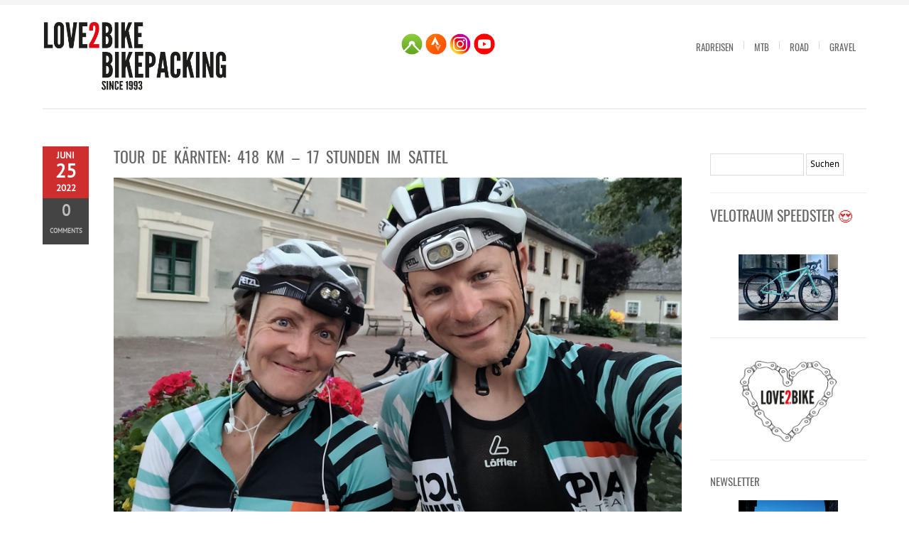

--- FILE ---
content_type: text/html; charset=UTF-8
request_url: https://www.love2.bike/tour-de-kaernten-418km-17-stunden-im-sattel/
body_size: 19576
content:
<!DOCTYPE html>
<html xmlns="http://www.w3.org/1999/xhtml" lang="de">

<head>

	
	<title>love2.bike - Tour de Kärnten: 418 km - 17 Stunden im Sattel</title>
    <meta name="BRANKIC_VAR_PREFIX" content="bigbangwp_" />
    <meta name="BRANKIC_THEME" content="BigBang WP Template" />  
	<meta http-equiv="Content-Type" content="text/html; charset=UTF-8" />
	<link rel='start' href='https://www.love2.bike'>
    <link rel='alternate' href='https://www.love2.bike/wp-content/uploads/2025/02/logo-2025-black-2.png'>
	<link rel="profile" href="http://gmpg.org/xfn/11" />
	<link rel="pingback" href="https://www.love2.bike/xmlrpc.php" />    
	<!-- Favicon -->
	<link rel="shortcut icon" href="https://www.love2.bike/wp-content/uploads/2014/05/herz_16.png" />	
	    
    
        <style type="text/css">
    <!--
    h1.title, h2.title, h3.title, h4.title, h5.title, h6.title, #primary-menu ul li a, .section-title .title, .section-title .title a, .section-title h1.title span, .section-title p, #footer h3, .services h2, .item-info h3, .item-info-overlay h3, #contact-intro h1.title, #contact-intro p, .widget h3.title, .post-title h2.title, .post-title h2.title a {
        font-family: 'Oswald', sans-serif;    }


	#socialicons {
position: absolute;
  left: 20px;
  top:10px; 
  right: 0; 
  width: 150px;
  padding:0px 0px;
		}


@media only screen and (min-width: 768px) {


	#socialicons {
position: absolute;
  top: 0; 
  left: 0; 
  right: 0; 
  margin-left: auto; 
  margin-right: auto; 
  width: 150px;
  padding:40px 0px;
		}
}

@media only screen and (max-width: 767px) {


#primary-menu ul {
  padding: 0px !important;
}
.header { padding-bottom:10px !important; }

}



    -->
    </style>
    
	
    
    

<meta name='robots' content='index, follow, max-image-preview:large, max-snippet:-1, max-video-preview:-1' />
	<style>img:is([sizes="auto" i], [sizes^="auto," i]) { contain-intrinsic-size: 3000px 1500px }</style>
	
	<!-- This site is optimized with the Yoast SEO plugin v26.2 - https://yoast.com/wordpress/plugins/seo/ -->
	<link rel="canonical" href="https://www.love2.bike/tour-de-kaernten-418km-17-stunden-im-sattel/" />
	<meta property="og:locale" content="de_DE" />
	<meta property="og:type" content="article" />
	<meta property="og:title" content=" - Tour de Kärnten: 418 km - 17 Stunden im Sattel" />
	<meta property="og:description" content="Auch 2022 „musste“ für uns zumindest ein Ausdauer-Lang-Projekt her. Lange überlegten wir, ob mit Rennrad oder MTB, ob eher Kilometer- oder Höhenmeter-lastig, ob direkt von daheim weg oder mit Anreise … wir ließen unsere bisherigen Lang-Projekte im Kopf Revue passieren, beginnend mit Wien – Passau..." />
	<meta property="og:url" content="https://www.love2.bike/tour-de-kaernten-418km-17-stunden-im-sattel/" />
	<meta property="og:site_name" content="love2.bike" />
	<meta property="article:published_time" content="2022-06-25T14:59:00+00:00" />
	<meta property="article:modified_time" content="2024-07-23T11:09:04+00:00" />
	<meta property="og:image" content="https://www.love2.bike/wp-content/uploads/2022/06/tdk-001.jpg" />
	<meta property="og:image:width" content="1800" />
	<meta property="og:image:height" content="1113" />
	<meta property="og:image:type" content="image/jpeg" />
	<meta name="author" content="hana + peter" />
	<meta name="twitter:card" content="summary_large_image" />
	<meta name="twitter:label1" content="Verfasst von" />
	<meta name="twitter:data1" content="hana + peter" />
	<meta name="twitter:label2" content="Geschätzte Lesezeit" />
	<meta name="twitter:data2" content="5 Minuten" />
	<script type="application/ld+json" class="yoast-schema-graph">{"@context":"https://schema.org","@graph":[{"@type":"Article","@id":"https://www.love2.bike/tour-de-kaernten-418km-17-stunden-im-sattel/#article","isPartOf":{"@id":"https://www.love2.bike/tour-de-kaernten-418km-17-stunden-im-sattel/"},"author":{"name":"hana + peter","@id":"https://www.love2.bike/#/schema/person/f637089e71bfaa3c089163a4ae70b475"},"headline":"Tour de Kärnten: 418 km &#8211; 17 Stunden im Sattel","datePublished":"2022-06-25T14:59:00+00:00","dateModified":"2024-07-23T11:09:04+00:00","mainEntityOfPage":{"@id":"https://www.love2.bike/tour-de-kaernten-418km-17-stunden-im-sattel/"},"wordCount":1074,"commentCount":0,"publisher":{"@id":"https://www.love2.bike/#organization"},"image":{"@id":"https://www.love2.bike/tour-de-kaernten-418km-17-stunden-im-sattel/#primaryimage"},"thumbnailUrl":"https://www.love2.bike/wp-content/uploads/2022/06/tdk-001.jpg","keywords":["400km","rennrad"],"articleSection":["Rennrad"],"inLanguage":"de","potentialAction":[{"@type":"CommentAction","name":"Comment","target":["https://www.love2.bike/tour-de-kaernten-418km-17-stunden-im-sattel/#respond"]}]},{"@type":"WebPage","@id":"https://www.love2.bike/tour-de-kaernten-418km-17-stunden-im-sattel/","url":"https://www.love2.bike/tour-de-kaernten-418km-17-stunden-im-sattel/","name":" - Tour de Kärnten: 418 km - 17 Stunden im Sattel","isPartOf":{"@id":"https://www.love2.bike/#website"},"primaryImageOfPage":{"@id":"https://www.love2.bike/tour-de-kaernten-418km-17-stunden-im-sattel/#primaryimage"},"image":{"@id":"https://www.love2.bike/tour-de-kaernten-418km-17-stunden-im-sattel/#primaryimage"},"thumbnailUrl":"https://www.love2.bike/wp-content/uploads/2022/06/tdk-001.jpg","datePublished":"2022-06-25T14:59:00+00:00","dateModified":"2024-07-23T11:09:04+00:00","breadcrumb":{"@id":"https://www.love2.bike/tour-de-kaernten-418km-17-stunden-im-sattel/#breadcrumb"},"inLanguage":"de","potentialAction":[{"@type":"ReadAction","target":["https://www.love2.bike/tour-de-kaernten-418km-17-stunden-im-sattel/"]}]},{"@type":"ImageObject","inLanguage":"de","@id":"https://www.love2.bike/tour-de-kaernten-418km-17-stunden-im-sattel/#primaryimage","url":"https://www.love2.bike/wp-content/uploads/2022/06/tdk-001.jpg","contentUrl":"https://www.love2.bike/wp-content/uploads/2022/06/tdk-001.jpg","width":1800,"height":1113},{"@type":"BreadcrumbList","@id":"https://www.love2.bike/tour-de-kaernten-418km-17-stunden-im-sattel/#breadcrumb","itemListElement":[{"@type":"ListItem","position":1,"name":"Startseite","item":"https://www.love2.bike/"},{"@type":"ListItem","position":2,"name":"Blog","item":"https://www.love2.bike/blog/"},{"@type":"ListItem","position":3,"name":"Tour de Kärnten: 418 km &#8211; 17 Stunden im Sattel"}]},{"@type":"WebSite","@id":"https://www.love2.bike/#website","url":"https://www.love2.bike/","name":"love2.bike","description":"we love to bike - hana &amp; peter bergh","publisher":{"@id":"https://www.love2.bike/#organization"},"potentialAction":[{"@type":"SearchAction","target":{"@type":"EntryPoint","urlTemplate":"https://www.love2.bike/?s={search_term_string}"},"query-input":{"@type":"PropertyValueSpecification","valueRequired":true,"valueName":"search_term_string"}}],"inLanguage":"de"},{"@type":"Organization","@id":"https://www.love2.bike/#organization","name":"love2.bike","url":"https://www.love2.bike/","logo":{"@type":"ImageObject","inLanguage":"de","@id":"https://www.love2.bike/#/schema/logo/image/","url":"https://www.love2.bike/wp-content/uploads/2014/06/logo_love2bike.png","contentUrl":"https://www.love2.bike/wp-content/uploads/2014/06/logo_love2bike.png","width":260,"height":98,"caption":"love2.bike"},"image":{"@id":"https://www.love2.bike/#/schema/logo/image/"}},{"@type":"Person","@id":"https://www.love2.bike/#/schema/person/f637089e71bfaa3c089163a4ae70b475","name":"hana + peter"}]}</script>
	<!-- / Yoast SEO plugin. -->


<link rel="alternate" type="application/rss+xml" title="love2.bike &raquo; Feed" href="https://www.love2.bike/feed/" />
<link rel="alternate" type="application/rss+xml" title="love2.bike &raquo; Kommentar-Feed" href="https://www.love2.bike/comments/feed/" />
<link rel="alternate" type="application/rss+xml" title="love2.bike &raquo; Tour de Kärnten: 418 km &#8211; 17 Stunden im Sattel-Kommentar-Feed" href="https://www.love2.bike/tour-de-kaernten-418km-17-stunden-im-sattel/feed/" />
<script type="text/javascript">
/* <![CDATA[ */
window._wpemojiSettings = {"baseUrl":"https:\/\/s.w.org\/images\/core\/emoji\/16.0.1\/72x72\/","ext":".png","svgUrl":"https:\/\/s.w.org\/images\/core\/emoji\/16.0.1\/svg\/","svgExt":".svg","source":{"concatemoji":"https:\/\/www.love2.bike\/wp-includes\/js\/wp-emoji-release.min.js?ver=6.8.3"}};
/*! This file is auto-generated */
!function(s,n){var o,i,e;function c(e){try{var t={supportTests:e,timestamp:(new Date).valueOf()};sessionStorage.setItem(o,JSON.stringify(t))}catch(e){}}function p(e,t,n){e.clearRect(0,0,e.canvas.width,e.canvas.height),e.fillText(t,0,0);var t=new Uint32Array(e.getImageData(0,0,e.canvas.width,e.canvas.height).data),a=(e.clearRect(0,0,e.canvas.width,e.canvas.height),e.fillText(n,0,0),new Uint32Array(e.getImageData(0,0,e.canvas.width,e.canvas.height).data));return t.every(function(e,t){return e===a[t]})}function u(e,t){e.clearRect(0,0,e.canvas.width,e.canvas.height),e.fillText(t,0,0);for(var n=e.getImageData(16,16,1,1),a=0;a<n.data.length;a++)if(0!==n.data[a])return!1;return!0}function f(e,t,n,a){switch(t){case"flag":return n(e,"\ud83c\udff3\ufe0f\u200d\u26a7\ufe0f","\ud83c\udff3\ufe0f\u200b\u26a7\ufe0f")?!1:!n(e,"\ud83c\udde8\ud83c\uddf6","\ud83c\udde8\u200b\ud83c\uddf6")&&!n(e,"\ud83c\udff4\udb40\udc67\udb40\udc62\udb40\udc65\udb40\udc6e\udb40\udc67\udb40\udc7f","\ud83c\udff4\u200b\udb40\udc67\u200b\udb40\udc62\u200b\udb40\udc65\u200b\udb40\udc6e\u200b\udb40\udc67\u200b\udb40\udc7f");case"emoji":return!a(e,"\ud83e\udedf")}return!1}function g(e,t,n,a){var r="undefined"!=typeof WorkerGlobalScope&&self instanceof WorkerGlobalScope?new OffscreenCanvas(300,150):s.createElement("canvas"),o=r.getContext("2d",{willReadFrequently:!0}),i=(o.textBaseline="top",o.font="600 32px Arial",{});return e.forEach(function(e){i[e]=t(o,e,n,a)}),i}function t(e){var t=s.createElement("script");t.src=e,t.defer=!0,s.head.appendChild(t)}"undefined"!=typeof Promise&&(o="wpEmojiSettingsSupports",i=["flag","emoji"],n.supports={everything:!0,everythingExceptFlag:!0},e=new Promise(function(e){s.addEventListener("DOMContentLoaded",e,{once:!0})}),new Promise(function(t){var n=function(){try{var e=JSON.parse(sessionStorage.getItem(o));if("object"==typeof e&&"number"==typeof e.timestamp&&(new Date).valueOf()<e.timestamp+604800&&"object"==typeof e.supportTests)return e.supportTests}catch(e){}return null}();if(!n){if("undefined"!=typeof Worker&&"undefined"!=typeof OffscreenCanvas&&"undefined"!=typeof URL&&URL.createObjectURL&&"undefined"!=typeof Blob)try{var e="postMessage("+g.toString()+"("+[JSON.stringify(i),f.toString(),p.toString(),u.toString()].join(",")+"));",a=new Blob([e],{type:"text/javascript"}),r=new Worker(URL.createObjectURL(a),{name:"wpTestEmojiSupports"});return void(r.onmessage=function(e){c(n=e.data),r.terminate(),t(n)})}catch(e){}c(n=g(i,f,p,u))}t(n)}).then(function(e){for(var t in e)n.supports[t]=e[t],n.supports.everything=n.supports.everything&&n.supports[t],"flag"!==t&&(n.supports.everythingExceptFlag=n.supports.everythingExceptFlag&&n.supports[t]);n.supports.everythingExceptFlag=n.supports.everythingExceptFlag&&!n.supports.flag,n.DOMReady=!1,n.readyCallback=function(){n.DOMReady=!0}}).then(function(){return e}).then(function(){var e;n.supports.everything||(n.readyCallback(),(e=n.source||{}).concatemoji?t(e.concatemoji):e.wpemoji&&e.twemoji&&(t(e.twemoji),t(e.wpemoji)))}))}((window,document),window._wpemojiSettings);
/* ]]> */
</script>
<style id='wp-emoji-styles-inline-css' type='text/css'>

	img.wp-smiley, img.emoji {
		display: inline !important;
		border: none !important;
		box-shadow: none !important;
		height: 1em !important;
		width: 1em !important;
		margin: 0 0.07em !important;
		vertical-align: -0.1em !important;
		background: none !important;
		padding: 0 !important;
	}
</style>
<link rel='stylesheet' id='wp-block-library-css' href='https://www.love2.bike/wp-includes/css/dist/block-library/style.min.css?ver=6.8.3' type='text/css' media='all' />
<style id='classic-theme-styles-inline-css' type='text/css'>
/*! This file is auto-generated */
.wp-block-button__link{color:#fff;background-color:#32373c;border-radius:9999px;box-shadow:none;text-decoration:none;padding:calc(.667em + 2px) calc(1.333em + 2px);font-size:1.125em}.wp-block-file__button{background:#32373c;color:#fff;text-decoration:none}
</style>
<style id='global-styles-inline-css' type='text/css'>
:root{--wp--preset--aspect-ratio--square: 1;--wp--preset--aspect-ratio--4-3: 4/3;--wp--preset--aspect-ratio--3-4: 3/4;--wp--preset--aspect-ratio--3-2: 3/2;--wp--preset--aspect-ratio--2-3: 2/3;--wp--preset--aspect-ratio--16-9: 16/9;--wp--preset--aspect-ratio--9-16: 9/16;--wp--preset--color--black: #000000;--wp--preset--color--cyan-bluish-gray: #abb8c3;--wp--preset--color--white: #ffffff;--wp--preset--color--pale-pink: #f78da7;--wp--preset--color--vivid-red: #cf2e2e;--wp--preset--color--luminous-vivid-orange: #ff6900;--wp--preset--color--luminous-vivid-amber: #fcb900;--wp--preset--color--light-green-cyan: #7bdcb5;--wp--preset--color--vivid-green-cyan: #00d084;--wp--preset--color--pale-cyan-blue: #8ed1fc;--wp--preset--color--vivid-cyan-blue: #0693e3;--wp--preset--color--vivid-purple: #9b51e0;--wp--preset--gradient--vivid-cyan-blue-to-vivid-purple: linear-gradient(135deg,rgba(6,147,227,1) 0%,rgb(155,81,224) 100%);--wp--preset--gradient--light-green-cyan-to-vivid-green-cyan: linear-gradient(135deg,rgb(122,220,180) 0%,rgb(0,208,130) 100%);--wp--preset--gradient--luminous-vivid-amber-to-luminous-vivid-orange: linear-gradient(135deg,rgba(252,185,0,1) 0%,rgba(255,105,0,1) 100%);--wp--preset--gradient--luminous-vivid-orange-to-vivid-red: linear-gradient(135deg,rgba(255,105,0,1) 0%,rgb(207,46,46) 100%);--wp--preset--gradient--very-light-gray-to-cyan-bluish-gray: linear-gradient(135deg,rgb(238,238,238) 0%,rgb(169,184,195) 100%);--wp--preset--gradient--cool-to-warm-spectrum: linear-gradient(135deg,rgb(74,234,220) 0%,rgb(151,120,209) 20%,rgb(207,42,186) 40%,rgb(238,44,130) 60%,rgb(251,105,98) 80%,rgb(254,248,76) 100%);--wp--preset--gradient--blush-light-purple: linear-gradient(135deg,rgb(255,206,236) 0%,rgb(152,150,240) 100%);--wp--preset--gradient--blush-bordeaux: linear-gradient(135deg,rgb(254,205,165) 0%,rgb(254,45,45) 50%,rgb(107,0,62) 100%);--wp--preset--gradient--luminous-dusk: linear-gradient(135deg,rgb(255,203,112) 0%,rgb(199,81,192) 50%,rgb(65,88,208) 100%);--wp--preset--gradient--pale-ocean: linear-gradient(135deg,rgb(255,245,203) 0%,rgb(182,227,212) 50%,rgb(51,167,181) 100%);--wp--preset--gradient--electric-grass: linear-gradient(135deg,rgb(202,248,128) 0%,rgb(113,206,126) 100%);--wp--preset--gradient--midnight: linear-gradient(135deg,rgb(2,3,129) 0%,rgb(40,116,252) 100%);--wp--preset--font-size--small: 13px;--wp--preset--font-size--medium: 20px;--wp--preset--font-size--large: 36px;--wp--preset--font-size--x-large: 42px;--wp--preset--spacing--20: 0.44rem;--wp--preset--spacing--30: 0.67rem;--wp--preset--spacing--40: 1rem;--wp--preset--spacing--50: 1.5rem;--wp--preset--spacing--60: 2.25rem;--wp--preset--spacing--70: 3.38rem;--wp--preset--spacing--80: 5.06rem;--wp--preset--shadow--natural: 6px 6px 9px rgba(0, 0, 0, 0.2);--wp--preset--shadow--deep: 12px 12px 50px rgba(0, 0, 0, 0.4);--wp--preset--shadow--sharp: 6px 6px 0px rgba(0, 0, 0, 0.2);--wp--preset--shadow--outlined: 6px 6px 0px -3px rgba(255, 255, 255, 1), 6px 6px rgba(0, 0, 0, 1);--wp--preset--shadow--crisp: 6px 6px 0px rgba(0, 0, 0, 1);}:where(.is-layout-flex){gap: 0.5em;}:where(.is-layout-grid){gap: 0.5em;}body .is-layout-flex{display: flex;}.is-layout-flex{flex-wrap: wrap;align-items: center;}.is-layout-flex > :is(*, div){margin: 0;}body .is-layout-grid{display: grid;}.is-layout-grid > :is(*, div){margin: 0;}:where(.wp-block-columns.is-layout-flex){gap: 2em;}:where(.wp-block-columns.is-layout-grid){gap: 2em;}:where(.wp-block-post-template.is-layout-flex){gap: 1.25em;}:where(.wp-block-post-template.is-layout-grid){gap: 1.25em;}.has-black-color{color: var(--wp--preset--color--black) !important;}.has-cyan-bluish-gray-color{color: var(--wp--preset--color--cyan-bluish-gray) !important;}.has-white-color{color: var(--wp--preset--color--white) !important;}.has-pale-pink-color{color: var(--wp--preset--color--pale-pink) !important;}.has-vivid-red-color{color: var(--wp--preset--color--vivid-red) !important;}.has-luminous-vivid-orange-color{color: var(--wp--preset--color--luminous-vivid-orange) !important;}.has-luminous-vivid-amber-color{color: var(--wp--preset--color--luminous-vivid-amber) !important;}.has-light-green-cyan-color{color: var(--wp--preset--color--light-green-cyan) !important;}.has-vivid-green-cyan-color{color: var(--wp--preset--color--vivid-green-cyan) !important;}.has-pale-cyan-blue-color{color: var(--wp--preset--color--pale-cyan-blue) !important;}.has-vivid-cyan-blue-color{color: var(--wp--preset--color--vivid-cyan-blue) !important;}.has-vivid-purple-color{color: var(--wp--preset--color--vivid-purple) !important;}.has-black-background-color{background-color: var(--wp--preset--color--black) !important;}.has-cyan-bluish-gray-background-color{background-color: var(--wp--preset--color--cyan-bluish-gray) !important;}.has-white-background-color{background-color: var(--wp--preset--color--white) !important;}.has-pale-pink-background-color{background-color: var(--wp--preset--color--pale-pink) !important;}.has-vivid-red-background-color{background-color: var(--wp--preset--color--vivid-red) !important;}.has-luminous-vivid-orange-background-color{background-color: var(--wp--preset--color--luminous-vivid-orange) !important;}.has-luminous-vivid-amber-background-color{background-color: var(--wp--preset--color--luminous-vivid-amber) !important;}.has-light-green-cyan-background-color{background-color: var(--wp--preset--color--light-green-cyan) !important;}.has-vivid-green-cyan-background-color{background-color: var(--wp--preset--color--vivid-green-cyan) !important;}.has-pale-cyan-blue-background-color{background-color: var(--wp--preset--color--pale-cyan-blue) !important;}.has-vivid-cyan-blue-background-color{background-color: var(--wp--preset--color--vivid-cyan-blue) !important;}.has-vivid-purple-background-color{background-color: var(--wp--preset--color--vivid-purple) !important;}.has-black-border-color{border-color: var(--wp--preset--color--black) !important;}.has-cyan-bluish-gray-border-color{border-color: var(--wp--preset--color--cyan-bluish-gray) !important;}.has-white-border-color{border-color: var(--wp--preset--color--white) !important;}.has-pale-pink-border-color{border-color: var(--wp--preset--color--pale-pink) !important;}.has-vivid-red-border-color{border-color: var(--wp--preset--color--vivid-red) !important;}.has-luminous-vivid-orange-border-color{border-color: var(--wp--preset--color--luminous-vivid-orange) !important;}.has-luminous-vivid-amber-border-color{border-color: var(--wp--preset--color--luminous-vivid-amber) !important;}.has-light-green-cyan-border-color{border-color: var(--wp--preset--color--light-green-cyan) !important;}.has-vivid-green-cyan-border-color{border-color: var(--wp--preset--color--vivid-green-cyan) !important;}.has-pale-cyan-blue-border-color{border-color: var(--wp--preset--color--pale-cyan-blue) !important;}.has-vivid-cyan-blue-border-color{border-color: var(--wp--preset--color--vivid-cyan-blue) !important;}.has-vivid-purple-border-color{border-color: var(--wp--preset--color--vivid-purple) !important;}.has-vivid-cyan-blue-to-vivid-purple-gradient-background{background: var(--wp--preset--gradient--vivid-cyan-blue-to-vivid-purple) !important;}.has-light-green-cyan-to-vivid-green-cyan-gradient-background{background: var(--wp--preset--gradient--light-green-cyan-to-vivid-green-cyan) !important;}.has-luminous-vivid-amber-to-luminous-vivid-orange-gradient-background{background: var(--wp--preset--gradient--luminous-vivid-amber-to-luminous-vivid-orange) !important;}.has-luminous-vivid-orange-to-vivid-red-gradient-background{background: var(--wp--preset--gradient--luminous-vivid-orange-to-vivid-red) !important;}.has-very-light-gray-to-cyan-bluish-gray-gradient-background{background: var(--wp--preset--gradient--very-light-gray-to-cyan-bluish-gray) !important;}.has-cool-to-warm-spectrum-gradient-background{background: var(--wp--preset--gradient--cool-to-warm-spectrum) !important;}.has-blush-light-purple-gradient-background{background: var(--wp--preset--gradient--blush-light-purple) !important;}.has-blush-bordeaux-gradient-background{background: var(--wp--preset--gradient--blush-bordeaux) !important;}.has-luminous-dusk-gradient-background{background: var(--wp--preset--gradient--luminous-dusk) !important;}.has-pale-ocean-gradient-background{background: var(--wp--preset--gradient--pale-ocean) !important;}.has-electric-grass-gradient-background{background: var(--wp--preset--gradient--electric-grass) !important;}.has-midnight-gradient-background{background: var(--wp--preset--gradient--midnight) !important;}.has-small-font-size{font-size: var(--wp--preset--font-size--small) !important;}.has-medium-font-size{font-size: var(--wp--preset--font-size--medium) !important;}.has-large-font-size{font-size: var(--wp--preset--font-size--large) !important;}.has-x-large-font-size{font-size: var(--wp--preset--font-size--x-large) !important;}
:where(.wp-block-post-template.is-layout-flex){gap: 1.25em;}:where(.wp-block-post-template.is-layout-grid){gap: 1.25em;}
:where(.wp-block-columns.is-layout-flex){gap: 2em;}:where(.wp-block-columns.is-layout-grid){gap: 2em;}
:root :where(.wp-block-pullquote){font-size: 1.5em;line-height: 1.6;}
</style>
<link rel='stylesheet' id='lbwps-styles-photoswipe5-main-css' href='https://www.love2.bike/wp-content/plugins/lightbox-photoswipe/assets/ps5/styles/main.css?ver=5.8.1' type='text/css' media='all' />
<link rel='stylesheet' id='widgets-on-pages-css' href='https://www.love2.bike/wp-content/plugins/widgets-on-pages/public/css/widgets-on-pages-public.css?ver=1.4.0' type='text/css' media='all' />
<link rel='stylesheet' id='default_stylesheet-css' href='https://www.love2.bike/wp-content/themes/bigbangwp/style.css?ver=6.8.3' type='text/css' media='all' />
<link rel='stylesheet' id='style-css' href='https://www.love2.bike/wp-content/themes/bigbangwp/css/style.css?ver=6.8.3' type='text/css' media='all' />
<link rel='stylesheet' id='css_color_style-css' href='https://www.love2.bike/wp-content/themes/bigbangwp/css/colors/color-red.css?ver=6.8.3' type='text/css' media='all' />
<link rel='stylesheet' id='blog-css' href='https://www.love2.bike/wp-content/themes/bigbangwp/css/blog.css?ver=6.8.3' type='text/css' media='all' />
<link rel='stylesheet' id='socialize-bookmarks-css' href='https://www.love2.bike/wp-content/themes/bigbangwp/css/socialize-bookmarks.css?ver=6.8.3' type='text/css' media='all' />
<link rel='stylesheet' id='prettyPhoto-css' href='https://www.love2.bike/wp-content/themes/bigbangwp/css/prettyPhoto.css?ver=6.8.3' type='text/css' media='all' />
<link rel='stylesheet' id='jquery_flexslider-css' href='https://www.love2.bike/wp-content/themes/bigbangwp/css/flexslider.css?ver=6.8.3' type='text/css' media='all' />
<link rel='stylesheet' id='style-stretched-css' href='https://www.love2.bike/wp-content/themes/bigbangwp/css/style-stretched.css?ver=6.8.3' type='text/css' media='all' />
<link rel='stylesheet' id='media_queries-css' href='https://www.love2.bike/wp-content/themes/bigbangwp/css/media_queries.css?ver=6.8.3' type='text/css' media='all' />
<script type="text/javascript" async src="https://www.love2.bike/wp-content/plugins/burst-statistics/assets/js/timeme/timeme.min.js?ver=1764944901" id="burst-timeme-js"></script>
<script type="text/javascript" id="burst-js-extra">
/* <![CDATA[ */
var burst = {"tracking":{"isInitialHit":true,"lastUpdateTimestamp":0,"beacon_url":"https:\/\/www.love2.bike\/wp-content\/plugins\/burst-statistics\/endpoint.php","ajaxUrl":"https:\/\/www.love2.bike\/wp-admin\/admin-ajax.php"},"options":{"cookieless":0,"pageUrl":"https:\/\/www.love2.bike\/tour-de-kaernten-418km-17-stunden-im-sattel\/","beacon_enabled":1,"do_not_track":0,"enable_turbo_mode":0,"track_url_change":0,"cookie_retention_days":30,"debug":0},"goals":{"completed":[],"scriptUrl":"https:\/\/www.love2.bike\/wp-content\/plugins\/burst-statistics\/assets\/js\/build\/burst-goals.js?v=1764944901","active":[]},"cache":{"uid":null,"fingerprint":null,"isUserAgent":null,"isDoNotTrack":null,"useCookies":null}};
/* ]]> */
</script>
<script type="text/javascript" async src="https://www.love2.bike/wp-content/plugins/burst-statistics/assets/js/build/burst.min.js?ver=1764944901" id="burst-js"></script>
<script type="text/javascript" src="https://www.love2.bike/wp-includes/js/jquery/jquery.min.js?ver=3.7.1" id="jquery-core-js"></script>
<script type="text/javascript" src="https://www.love2.bike/wp-includes/js/jquery/jquery-migrate.min.js?ver=3.4.1" id="jquery-migrate-js"></script>
<script type="text/javascript" src="https://www.love2.bike/wp-content/themes/bigbangwp/javascript/custom.js?ver=6.8.3" id="custom-js"></script>
<script type="text/javascript" src="https://www.love2.bike/wp-content/themes/bigbangwp/javascript/prettyPhoto.js?ver=6.8.3" id="prettyPhoto-js"></script>
<script type="text/javascript" src="https://www.love2.bike/wp-content/themes/bigbangwp/javascript/jquery.isotope.min.js?ver=6.8.3" id="isotope-js"></script>
<script type="text/javascript" src="https://www.love2.bike/wp-content/themes/bigbangwp/javascript/jquery.flexslider.js?ver=6.8.3" id="jquery_flexslider-js"></script>
<script type="text/javascript" src="https://www.love2.bike/wp-content/themes/bigbangwp/javascript/jquery.backstretch.min.js?ver=6.8.3" id="backstretch-js"></script>
<script type="text/javascript" src="https://www.love2.bike/wp-content/themes/bigbangwp/javascript/bra.photostream.js?ver=6.8.3" id="bra_photostream-js"></script>
<link rel="https://api.w.org/" href="https://www.love2.bike/wp-json/" /><link rel="alternate" title="JSON" type="application/json" href="https://www.love2.bike/wp-json/wp/v2/posts/7483" /><link rel="EditURI" type="application/rsd+xml" title="RSD" href="https://www.love2.bike/xmlrpc.php?rsd" />
<link rel='shortlink' href='https://www.love2.bike/?p=7483' />
<link rel="alternate" title="oEmbed (JSON)" type="application/json+oembed" href="https://www.love2.bike/wp-json/oembed/1.0/embed?url=https%3A%2F%2Fwww.love2.bike%2Ftour-de-kaernten-418km-17-stunden-im-sattel%2F" />
<link rel="alternate" title="oEmbed (XML)" type="text/xml+oembed" href="https://www.love2.bike/wp-json/oembed/1.0/embed?url=https%3A%2F%2Fwww.love2.bike%2Ftour-de-kaernten-418km-17-stunden-im-sattel%2F&#038;format=xml" />
<meta name="viewport" content="initial-scale=1, maximum-scale=1" /><meta name="viewport" content="width=device-width" />
</head>
<body id="top" class="wp-singular post-template-default single single-post postid-7483 single-format-standard wp-theme-bigbangwp metaslider-plugin" data-burst_id="7483" data-burst_type="post">

    <!-- START HEADER -->
    
    <div id="header-wrapper">
    
        <div class="header clear">
            
            <div id="logo">    
                <a href="https://www.love2.bike"><img src="https://www.love2.bike/wp-content/uploads/2025/02/logo-2025-black-2.png" width="260" alt="love2.bike - Tour de Kärnten: 418 km - 17 Stunden im Sattel" /></a>        
            </div><!--END LOGO-->
            <div id="socialicons">
            <a href="https://www.komoot.com/de-de/user/653503747744" target="_blank"><img src="https://www.love2.bike/wp-content/uploads/2024/07/komoot-3.png" width="30"></a>
            <a href="https://www.strava.com/athletes/35126914" target="_blank"><img src="https://www.love2.bike/wp-content/uploads/2024/07/strava-2.png" width="30"></a>
            <a href="https://www.instagram.com/love2.bike/" target="_blank"><img src="https://www.love2.bike/wp-content/uploads/2024/07/instagram-2.png" width="30"></a>
            <a href="https://www.youtube.com/@love2bike" target="_blank"><img src="https://www.love2.bike/wp-content/uploads/2024/07/youtube-2.png" width="30"></a>
            </div>
        
            <div id="primary-menu"> 
            <ul id="menu-main" class="menu"><li id="menu-item-171" class="menu-item menu-item-type-taxonomy menu-item-object-category menu-item-171"><a href="https://www.love2.bike/category/radreisen/">Radreisen</a></li>
<li id="menu-item-143" class="menu-item menu-item-type-taxonomy menu-item-object-category menu-item-143"><a href="https://www.love2.bike/category/mtb/">MTB</a></li>
<li id="menu-item-144" class="menu-item menu-item-type-taxonomy menu-item-object-category current-post-ancestor current-menu-parent current-post-parent menu-item-144"><a href="https://www.love2.bike/category/rennrad/">Road</a></li>
<li id="menu-item-8578" class="menu-item menu-item-type-taxonomy menu-item-object-category menu-item-8578"><a href="https://www.love2.bike/category/gravel/">Gravel</a></li>
</ul>                
            </div><!--END PRIMARY MENU-->
            
        </div><!--END HEADER-->    
        
    </div><!--END HEADER-WRAPPER-->        
    
    <!-- END HEADER -->
<div id="wrapper"  class='clear'>    

<div class="content-wrapper clear">

			
<div class="divider" style="height:52px"></div>

 

    <div id="inner-content" class="blog1">  

            <div class="post-7483 post type-post status-publish format-standard has-post-thumbnail hentry category-rennrad tag-400km tag-rennrad-2" id="post-7483">
                <div class="post-info">                        
                    <div class="date"><span class="month">Juni</span><span class="day">25</span><span class="month">2022</span></div>                    
                                        <div class="comments"><a href="https://www.love2.bike/tour-de-kaernten-418km-17-stunden-im-sattel/#respond"><span>0</span> Comments</a></div>                            
                                                
                </div><!--END POST-INFO-->        
                
                <div class="post-content">  
                
                    <div class="post-title">                
                        <h2 class="title"><a href="https://www.love2.bike/tour-de-kaernten-418km-17-stunden-im-sattel/">Tour de Kärnten: 418 km &#8211; 17 Stunden im Sattel</a></h2>
                    </div>
                    <!--END POST-TITLE-->
                   <!--END POST-META-->  
            
                    <div class="post-media">
                            
                                                              
                            <img src="https://www.love2.bike/wp-content/uploads/2022/06/tdk-001.jpg" alt="Tour de Kärnten: 418 km &#8211; 17 Stunden im Sattel" width="900" />
                                                                         
                    </div>
                    <!--END POST-MEDIA-->




  

<p><strong>Auch 2022 „musste“ für uns zumindest ein Ausdauer-Lang-Projekt her. Lange überlegten wir, ob mit Rennrad oder MTB, ob eher Kilometer- oder Höhenmeter-lastig, ob direkt von daheim weg oder mit Anreise … wir ließen unsere bisherigen Lang-Projekte im Kopf Revue passieren, beginnend mit <a href="https://www.love2.bike/wien-passau-ein-tagesritt/" data-type="post" data-id="97">Wien – Passau als Tagesritt</a> im Herbst 2011. Die intensiven Emotionen nach unserem ersten 300er haben wir noch gut abgespeichert und waren wahrscheinlich mitentscheidend für unsere Entscheidung 2022: eine 400er-Runde von daheim weg durch Kärnten – interner Projektname „Tour de Kärnten“, oder kurz: TDK</strong>.</p>



<p>Die Planung war nicht sehr schwierig. Von daheim weg sollte es auf möglichst flacher Strecke eine Runde mit über 400 km werden, möglichst nahe des inneren Grenzverlaufs von Kärnten. Nachdem wir uns vorab nicht vorstellen konnten, dass wir nach 418km und knapp 4.000 Höhenmetern sehr motiviert sein würden, auch noch die 400 Höhenmeter berghoch zu unserem Haus zu kurbeln, entschieden wir uns das Projekt TDK unten im Drautal zu starten und auch zu beenden.</p>



<figure class="wp-block-gallery has-nested-images columns-default is-cropped wp-block-gallery-1 is-layout-flex wp-block-gallery-is-layout-flex">
<figure class="wp-block-image size-large"><a href="https://www.love2.bike/wp-content/uploads/2022/12/tdk-001.jpg" data-lbwps-width="1800" data-lbwps-height="1012" data-lbwps-srcsmall="https://www.love2.bike/wp-content/uploads/2022/12/tdk-001-300x169.jpg"><img fetchpriority="high" decoding="async" width="1600" height="900" data-id="7484" src="https://www.love2.bike/wp-content/uploads/2022/12/tdk-001-1600x900.jpg" alt="" class="wp-image-7484" srcset="https://www.love2.bike/wp-content/uploads/2022/12/tdk-001-1600x900.jpg 1600w, https://www.love2.bike/wp-content/uploads/2022/12/tdk-001-300x169.jpg 300w, https://www.love2.bike/wp-content/uploads/2022/12/tdk-001-768x432.jpg 768w, https://www.love2.bike/wp-content/uploads/2022/12/tdk-001-1536x864.jpg 1536w, https://www.love2.bike/wp-content/uploads/2022/12/tdk-001.jpg 1800w" sizes="(max-width: 1600px) 100vw, 1600px" /></a></figure>



<figure class="wp-block-image size-large"><a href="https://www.love2.bike/wp-content/uploads/2022/12/tdk-014.jpg" data-lbwps-width="1800" data-lbwps-height="3200" data-lbwps-srcsmall="https://www.love2.bike/wp-content/uploads/2022/12/tdk-014-169x300.jpg"><img decoding="async" width="576" height="1024" data-id="7497" src="https://www.love2.bike/wp-content/uploads/2022/12/tdk-014-576x1024.jpg" alt="" class="wp-image-7497" srcset="https://www.love2.bike/wp-content/uploads/2022/12/tdk-014-576x1024.jpg 576w, https://www.love2.bike/wp-content/uploads/2022/12/tdk-014-169x300.jpg 169w, https://www.love2.bike/wp-content/uploads/2022/12/tdk-014-768x1365.jpg 768w, https://www.love2.bike/wp-content/uploads/2022/12/tdk-014-864x1536.jpg 864w, https://www.love2.bike/wp-content/uploads/2022/12/tdk-014-1152x2048.jpg 1152w, https://www.love2.bike/wp-content/uploads/2022/12/tdk-014-scaled.jpg 1440w" sizes="(max-width: 576px) 100vw, 576px" /></a></figure>
</figure>



<p>Also drücken wir an einem der längsten Tage des Jahres (18. Juni) um 1:43 Uhr am Bahnhof in Dellach den Startknopf unserer Garmin-Geräte. Ausgerüstet mit Stirnlampen, Reflektoren, je einer Satteltasche und etwas Proviant (v.a. für die ersten Stunden) geht es für uns zum Aufwärmen über den Gailberg rüber ins Nachbartal. Die ersten gut 50 Kilometer bis Hermagor kennen wir dank zahlreicher Trainingsfahrten in- und auswendig.</p>



<figure class="wp-block-gallery has-nested-images columns-default is-cropped wp-block-gallery-2 is-layout-flex wp-block-gallery-is-layout-flex">
<figure class="wp-block-image size-large"><a href="https://www.love2.bike/wp-content/uploads/2022/12/tdk-002.jpg" data-lbwps-width="1800" data-lbwps-height="1012" data-lbwps-srcsmall="https://www.love2.bike/wp-content/uploads/2022/12/tdk-002-300x169.jpg"><img decoding="async" width="1600" height="900" data-id="7485" src="https://www.love2.bike/wp-content/uploads/2022/12/tdk-002-1600x900.jpg" alt="" class="wp-image-7485" srcset="https://www.love2.bike/wp-content/uploads/2022/12/tdk-002-1600x900.jpg 1600w, https://www.love2.bike/wp-content/uploads/2022/12/tdk-002-300x169.jpg 300w, https://www.love2.bike/wp-content/uploads/2022/12/tdk-002-768x432.jpg 768w, https://www.love2.bike/wp-content/uploads/2022/12/tdk-002-1536x864.jpg 1536w, https://www.love2.bike/wp-content/uploads/2022/12/tdk-002.jpg 1800w" sizes="(max-width: 1600px) 100vw, 1600px" /></a></figure>



<figure class="wp-block-image size-large"><a href="https://www.love2.bike/wp-content/uploads/2022/12/tdk-003.jpg" data-lbwps-width="1800" data-lbwps-height="1012" data-lbwps-srcsmall="https://www.love2.bike/wp-content/uploads/2022/12/tdk-003-300x169.jpg"><img decoding="async" width="1600" height="900" data-id="7486" src="https://www.love2.bike/wp-content/uploads/2022/12/tdk-003-1600x900.jpg" alt="" class="wp-image-7486" srcset="https://www.love2.bike/wp-content/uploads/2022/12/tdk-003-1600x900.jpg 1600w, https://www.love2.bike/wp-content/uploads/2022/12/tdk-003-300x169.jpg 300w, https://www.love2.bike/wp-content/uploads/2022/12/tdk-003-768x432.jpg 768w, https://www.love2.bike/wp-content/uploads/2022/12/tdk-003-1536x864.jpg 1536w, https://www.love2.bike/wp-content/uploads/2022/12/tdk-003.jpg 1800w" sizes="(max-width: 1600px) 100vw, 1600px" /></a></figure>
</figure>



<p>Nach etwa 3 Stunden beginnt es zu dämmern und wir sind froh etwas mehr von unserer Umgebung zu sehen als nur leuchtende Tieraugen und reflektierende Schilder und Tafeln. Obwohl es ein heißer Tag werden wird, sind wir nach den ersten Stunden in der dunklen Nacht ein wenig ausgefroren und mehr als dankbar, als wir – früher als erhofft – bereits in Arnoldstein kurz nach 5 Uhr eine geöffnete Bäckerei erspähen. Wir wärmen uns für 20 Minuten im Innenraum und genießen eine köstliche Kaffee- und Kuchenpause.</p>



<p>Auch die nächsten 115 Kilometer bis Lavamünd kennen wir bereits großteils von früheren <a href="https://www.love2.bike/3-laender-giro/" data-type="post" data-id="3672">Rennradtouren</a> und <a href="https://www.love2.bike/radreise-alpen-dolomiten/" data-type="post" data-id="4006">Radreisen</a>. In Ferlach legen wir einen kurzen Supermarktstopp mit Essenspause ein, genauso wie in St. Kanzian am Klopeiner See.</p>



<figure class="wp-block-gallery has-nested-images columns-default is-cropped wp-block-gallery-3 is-layout-flex wp-block-gallery-is-layout-flex">
<figure class="wp-block-image size-large"><a href="https://www.love2.bike/wp-content/uploads/2022/12/tdk-004.jpg" data-lbwps-width="1800" data-lbwps-height="1012" data-lbwps-srcsmall="https://www.love2.bike/wp-content/uploads/2022/12/tdk-004-300x169.jpg"><img decoding="async" width="1600" height="900" data-id="7487" src="https://www.love2.bike/wp-content/uploads/2022/12/tdk-004-1600x900.jpg" alt="" class="wp-image-7487" srcset="https://www.love2.bike/wp-content/uploads/2022/12/tdk-004-1600x900.jpg 1600w, https://www.love2.bike/wp-content/uploads/2022/12/tdk-004-300x169.jpg 300w, https://www.love2.bike/wp-content/uploads/2022/12/tdk-004-768x432.jpg 768w, https://www.love2.bike/wp-content/uploads/2022/12/tdk-004-1536x864.jpg 1536w, https://www.love2.bike/wp-content/uploads/2022/12/tdk-004.jpg 1800w" sizes="(max-width: 1600px) 100vw, 1600px" /></a></figure>
</figure>



<p>Kurz vor Lavamünd lassen wir uns nördlich von Einersdorf von einer nagelneuen Asphaltstraße verführen, die unser GPS nicht kennt und die auch nur zum Bahnhof führt. So landen wir dann für ein paar hundert Meter auf einer ruppigen Schotterpiste nach Wiederndorf, aber alles halb so wild.</p>



<p>Lavamünd (km 198) ist unser östlicher Wendepunkt. 2015 endete hier unser episches MTB-Projekt &#8222;<a href="https://www.love2.bike/radpilgern/" data-type="post" data-id="2294">Weststeirischer Jakobsweg&#8220;</a>, an das wir immer noch gerne und oft zurück denken. Heute wird es ab hier ca. 30 km nordwärts nach Wolfsberg gehen, bevor wir dann wieder Richtung Heimat drehen werden.</p>



<figure class="wp-block-gallery has-nested-images columns-default is-cropped wp-block-gallery-4 is-layout-flex wp-block-gallery-is-layout-flex">
<figure class="wp-block-image size-large"><a href="https://www.love2.bike/wp-content/uploads/2022/12/tdk-005.jpg" data-lbwps-width="1800" data-lbwps-height="1012" data-lbwps-srcsmall="https://www.love2.bike/wp-content/uploads/2022/12/tdk-005-300x169.jpg"><img decoding="async" width="1600" height="900" data-id="7488" src="https://www.love2.bike/wp-content/uploads/2022/12/tdk-005-1600x900.jpg" alt="" class="wp-image-7488" srcset="https://www.love2.bike/wp-content/uploads/2022/12/tdk-005-1600x900.jpg 1600w, https://www.love2.bike/wp-content/uploads/2022/12/tdk-005-300x169.jpg 300w, https://www.love2.bike/wp-content/uploads/2022/12/tdk-005-768x432.jpg 768w, https://www.love2.bike/wp-content/uploads/2022/12/tdk-005-1536x864.jpg 1536w, https://www.love2.bike/wp-content/uploads/2022/12/tdk-005.jpg 1800w" sizes="(max-width: 1600px) 100vw, 1600px" /></a></figure>
</figure>



<p>Nachdem wir um 11:00 Uhr in Lavamünd keine Chance auf ein Mittagessen haben, fahren wir noch ein paar Kilometer bis zum Sulzer&#8217;s Radltreff am Lavanttal-Radweg. Wir freuen uns über schnell servierte Suppen sowie einen kleinen Hauptgang und können nach einer halben Stunde schon wieder weiterziehen.</p>



<p>Da der Lavanttal-Radweg ab St. Andrä gesperrt ist, nehmen wir einen kleinen Umweg über die Bundesstraße nach Wolfsberg, wo wir vor dem einzig ernsten Anstieg des Tages nochmals kurz rasten. Es warten ca. 1.200 Höhenmeter bis zum Klippitztörl (1.644 m) und mittlerweile ist es auch so richtig heiß. Wir haben uns trotz der saftigen Steil-Rampen für den kürzeren Anstieg über die Weißenbachstraße entschieden und büßen dafür nach 236 km in den Beinen ein paar Mal ordentlich. Aber irgendwann sind wir oben und stärken uns auf der Passhöhe im sehr netten Naturfreundehaus mit köstlichen Suppen, Apfelstrudel und Cola.</p>



<figure class="wp-block-gallery has-nested-images columns-default is-cropped wp-block-gallery-5 is-layout-flex wp-block-gallery-is-layout-flex">
<figure class="wp-block-image size-large"><a href="https://www.love2.bike/wp-content/uploads/2022/12/tdk-006.jpg" data-lbwps-width="1800" data-lbwps-height="1012" data-lbwps-srcsmall="https://www.love2.bike/wp-content/uploads/2022/12/tdk-006-300x169.jpg"><img decoding="async" width="1600" height="900" data-id="7489" src="https://www.love2.bike/wp-content/uploads/2022/12/tdk-006-1600x900.jpg" alt="" class="wp-image-7489" srcset="https://www.love2.bike/wp-content/uploads/2022/12/tdk-006-1600x900.jpg 1600w, https://www.love2.bike/wp-content/uploads/2022/12/tdk-006-300x169.jpg 300w, https://www.love2.bike/wp-content/uploads/2022/12/tdk-006-768x432.jpg 768w, https://www.love2.bike/wp-content/uploads/2022/12/tdk-006-1536x864.jpg 1536w, https://www.love2.bike/wp-content/uploads/2022/12/tdk-006.jpg 1800w" sizes="(max-width: 1600px) 100vw, 1600px" /></a></figure>



<figure class="wp-block-image size-large"><a href="https://www.love2.bike/wp-content/uploads/2022/12/tdk-007.jpg" data-lbwps-width="1800" data-lbwps-height="1012" data-lbwps-srcsmall="https://www.love2.bike/wp-content/uploads/2022/12/tdk-007-300x169.jpg"><img decoding="async" width="1600" height="900" data-id="7490" src="https://www.love2.bike/wp-content/uploads/2022/12/tdk-007-1600x900.jpg" alt="" class="wp-image-7490" srcset="https://www.love2.bike/wp-content/uploads/2022/12/tdk-007-1600x900.jpg 1600w, https://www.love2.bike/wp-content/uploads/2022/12/tdk-007-300x169.jpg 300w, https://www.love2.bike/wp-content/uploads/2022/12/tdk-007-768x432.jpg 768w, https://www.love2.bike/wp-content/uploads/2022/12/tdk-007-1536x864.jpg 1536w, https://www.love2.bike/wp-content/uploads/2022/12/tdk-007.jpg 1800w" sizes="(max-width: 1600px) 100vw, 1600px" /></a></figure>
</figure>



<p>Auf der langen Abfahrt kommen die Kräfte zurück, sodass die kurzen Zwischenanstiege nicht besonders weh tun. Die 40 Kilometer von Althofen über St. Veit a.d. Glan bis Feldkirchen sind definitiv kein Highlight, aber sparen uns die deutlich weitere und bergigere Strecke über das Gurktal und Ebene Reichenau.</p>



<figure class="wp-block-gallery has-nested-images columns-default is-cropped wp-block-gallery-6 is-layout-flex wp-block-gallery-is-layout-flex">
<figure class="wp-block-image size-large"><a href="https://www.love2.bike/wp-content/uploads/2022/12/tdk-008.jpg" data-lbwps-width="1800" data-lbwps-height="1012" data-lbwps-srcsmall="https://www.love2.bike/wp-content/uploads/2022/12/tdk-008-300x169.jpg"><img decoding="async" width="1600" height="900" data-id="7491" src="https://www.love2.bike/wp-content/uploads/2022/12/tdk-008-1600x900.jpg" alt="" class="wp-image-7491" srcset="https://www.love2.bike/wp-content/uploads/2022/12/tdk-008-1600x900.jpg 1600w, https://www.love2.bike/wp-content/uploads/2022/12/tdk-008-300x169.jpg 300w, https://www.love2.bike/wp-content/uploads/2022/12/tdk-008-768x432.jpg 768w, https://www.love2.bike/wp-content/uploads/2022/12/tdk-008-1536x864.jpg 1536w, https://www.love2.bike/wp-content/uploads/2022/12/tdk-008.jpg 1800w" sizes="(max-width: 1600px) 100vw, 1600px" /></a></figure>



<figure class="wp-block-image size-large"><a href="https://www.love2.bike/wp-content/uploads/2022/12/tdk-009.jpg" data-lbwps-width="1800" data-lbwps-height="1012" data-lbwps-srcsmall="https://www.love2.bike/wp-content/uploads/2022/12/tdk-009-300x169.jpg"><img decoding="async" width="1600" height="900" data-id="7492" src="https://www.love2.bike/wp-content/uploads/2022/12/tdk-009-1600x900.jpg" alt="" class="wp-image-7492" srcset="https://www.love2.bike/wp-content/uploads/2022/12/tdk-009-1600x900.jpg 1600w, https://www.love2.bike/wp-content/uploads/2022/12/tdk-009-300x169.jpg 300w, https://www.love2.bike/wp-content/uploads/2022/12/tdk-009-768x432.jpg 768w, https://www.love2.bike/wp-content/uploads/2022/12/tdk-009-1536x864.jpg 1536w, https://www.love2.bike/wp-content/uploads/2022/12/tdk-009.jpg 1800w" sizes="(max-width: 1600px) 100vw, 1600px" /></a></figure>
</figure>



<p>Entlang des Ossiacher Sees freuen sich unsere Augen wieder über etwas Abwechslung und in Gedanken sind wir ohnehin schon bei unserem nächsten Meilenstein – im Drautal. Davor gibt es noch ein kleines Highlight für uns, da unbekannt und überraschend schön zu fahren: das Krastal von Köttwein nach Puch.</p>



<p>Unmittelbar danach sind wir wieder zurück im Drautal. Mittlerweile haben wir uns auf das nächste „Etappenziel“ Sachsenburg (km 385) dermaßen fokussiert, dass wir unsere Köpfe nahezu darauf programmiert haben es dort bereits „geschafft“ zu haben – denn die letzten 33 km fallen dann wieder in die Kategorie „Hausstrecke“ und führen gleichzeitig absolut verkehrsarm zum finalen Ziel zurück.</p>



<figure class="wp-block-gallery has-nested-images columns-default is-cropped wp-block-gallery-7 is-layout-flex wp-block-gallery-is-layout-flex">
<figure class="wp-block-image size-large"><a href="https://www.love2.bike/wp-content/uploads/2022/12/tdk-010.jpg" data-lbwps-width="1800" data-lbwps-height="1012" data-lbwps-srcsmall="https://www.love2.bike/wp-content/uploads/2022/12/tdk-010-300x169.jpg"><img decoding="async" width="1600" height="900" data-id="7493" src="https://www.love2.bike/wp-content/uploads/2022/12/tdk-010-1600x900.jpg" alt="" class="wp-image-7493" srcset="https://www.love2.bike/wp-content/uploads/2022/12/tdk-010-1600x900.jpg 1600w, https://www.love2.bike/wp-content/uploads/2022/12/tdk-010-300x169.jpg 300w, https://www.love2.bike/wp-content/uploads/2022/12/tdk-010-768x432.jpg 768w, https://www.love2.bike/wp-content/uploads/2022/12/tdk-010-1536x864.jpg 1536w, https://www.love2.bike/wp-content/uploads/2022/12/tdk-010.jpg 1800w" sizes="(max-width: 1600px) 100vw, 1600px" /></a></figure>
</figure>



<p>Zuvor erreichen wir noch bei tief stehender Abendsonne Spittal an der Drau und kaufen im Spar Express (bis 21 Uhr geöffnet) noch ein letztes Mal eine Kleinigkeit zum Beißen. Als ein laut brummender GTI-Fahrer im Kreisverkehr unseretwegen abbremsen muss, bekommen wir ein sympathisches „Schleichts eich von da Stroßn“ nachgerufen – nicht Geld, sondern Gedankengut signalisiert hier mal wieder die wahre Armut einer Gesellschaft.</p>



<figure class="wp-block-gallery has-nested-images columns-default is-cropped wp-block-gallery-8 is-layout-flex wp-block-gallery-is-layout-flex">
<figure class="wp-block-image size-large"><a href="https://www.love2.bike/wp-content/uploads/2022/06/tdk-001.jpg" data-lbwps-width="1800" data-lbwps-height="1113" data-lbwps-srcsmall="https://www.love2.bike/wp-content/uploads/2022/06/tdk-001-300x186.jpg"><img decoding="async" width="1600" height="989" data-id="7531" src="https://www.love2.bike/wp-content/uploads/2022/06/tdk-001-1600x989.jpg" alt="" class="wp-image-7531" srcset="https://www.love2.bike/wp-content/uploads/2022/06/tdk-001-1600x989.jpg 1600w, https://www.love2.bike/wp-content/uploads/2022/06/tdk-001-300x186.jpg 300w, https://www.love2.bike/wp-content/uploads/2022/06/tdk-001-768x475.jpg 768w, https://www.love2.bike/wp-content/uploads/2022/06/tdk-001-1536x950.jpg 1536w, https://www.love2.bike/wp-content/uploads/2022/06/tdk-001.jpg 1800w" sizes="(max-width: 1600px) 100vw, 1600px" /></a></figure>
</figure>



<p>In Sachsenburg schließlich feiern wir beim Dorfbrunnen um 21:30 Uhr bereits das Gelingen unseres Projekts, da wir uns sicher sind, dass uns auf den letzten Kilometern nichts mehr aufhalten wird. Wir legen wieder unsere Stirnlampen an und fahren in die Dunkelheit hinein. Nichtsdestotrotz müssen auch 33 km erst gefahren werden … und womit wir nicht gerechnet haben: unsere Körper scheinen in Sachenburg bereits das signalisierte „wir haben es geschafft“ ernst genommen zu haben. Plötzlich reibt es an mehreren Stellen, die Füße schmerzen in den gefühlt immer enger werdenden Radschuhen, es sticht mal da mal dort, jede Pedal-Umdrehung ist einfach nur noch mühsam.</p>



<p>In Steinfeld passieren wir dennoch übers ganze Gesicht grinsend die 400 Kilometer-Marke. Und immerhin klappt es noch gut mit der Konzentration, denn obwohl auch die Akkus unserer Stirnlampen auf einmal immer müder und müder werden und wir auf Grund mangelnder Sicht unser Tempo weiter drosseln müssen, schaffen wir es gut und sicher zurück zu unserem Auto am Bahnhof in Dellach. Glücklich und zufrieden beenden wir um 22:30 Uhr diesen außergewöhnlich langen Radtag – und vor allem dankbar, derartige Projekte realisieren und erleben zu können.</p>



<div class="wp-block-columns is-layout-flex wp-container-core-columns-is-layout-9d6595d7 wp-block-columns-is-layout-flex">
<div class="wp-block-column is-layout-flow wp-block-column-is-layout-flow">
<h2 class="wp-block-heading">Eckdaten der Tour:</h2>



<p>Kilometer lt. Garmin: 418,3<br>Höhenmeter lt. Garmin: 3.955<br>Zeit in Bewegung lt. Garmin: 17:05<br>verstrichene Zeit: 20:54<br>Schnitt lt. Garmin: 24,5 km/h<br><a href="https://www.strava.com/activities/7333453004" target="_blank" rel="noreferrer noopener">https://www.strava.com/activities/733345</a></p>



<p><strong>Die Tour auf Komoot:<br></strong><a href="https://www.komoot.de/tour/990452178" target="_blank" rel="noreferrer noopener">www.komoot.de/tour/990452178</a></p>
</div>



<div class="wp-block-column is-layout-flow wp-block-column-is-layout-flow">
<figure class="wp-block-image size-full"><a href="https://www.love2.bike/wp-content/uploads/2022/06/garmin.jpg" data-lbwps-width="700" data-lbwps-height="614" data-lbwps-srcsmall="https://www.love2.bike/wp-content/uploads/2022/06/garmin-300x263.jpg"><img decoding="async" width="700" height="614" src="https://www.love2.bike/wp-content/uploads/2022/06/garmin.jpg" alt="" class="wp-image-7507" srcset="https://www.love2.bike/wp-content/uploads/2022/06/garmin.jpg 700w, https://www.love2.bike/wp-content/uploads/2022/06/garmin-300x263.jpg 300w" sizes="(max-width: 700px) 100vw, 700px" /></a></figure>
</div>
</div>



<div style="height:30px" aria-hidden="true" class="wp-block-spacer"></div>



<p></p>
                    
                </div><!--END POST-CONTENT -->
                
            </div><!--END POST-->




          
            
<!-- You can start editing here. -->


			<!-- If comments are open, but there are no comments. -->

	  <div class="post">
<div class="comment-form-wrapper">
      

	<div id="respond" class="comment-respond">
		<h3 id="reply-title" class="comment-reply-title">Kommentieren <small><a rel="nofollow" id="cancel-comment-reply-link" href="/tour-de-kaernten-418km-17-stunden-im-sattel/#respond" style="display:none;">Antwort loeschen</a></small></h3><form action="https://www.love2.bike/wp-comments-post.php" method="post" id="comment-form" class="comment-form"><p class="comment-form-comment"><label for="comment">Kommentar <span class="required">*</span></label> <textarea autocomplete="new-password"  id="d9f995346b"  name="d9f995346b"   cols="45" rows="8" maxlength="65525" required="required"></textarea><textarea id="comment" aria-label="hp-comment" aria-hidden="true" name="comment" autocomplete="new-password" style="padding:0 !important;clip:rect(1px, 1px, 1px, 1px) !important;position:absolute !important;white-space:nowrap !important;height:1px !important;width:1px !important;overflow:hidden !important;" tabindex="-1"></textarea><script data-noptimize>document.getElementById("comment").setAttribute( "id", "a585f3e18e949c53c886e83be79ea9df" );document.getElementById("d9f995346b").setAttribute( "id", "comment" );</script></p><p class="comment-form-author"><label for="author">Name <span class="required">*</span></label> <input id="author" name="author" type="text" value="" size="30" maxlength="245" autocomplete="name" required="required" /></p>
<p class="comment-form-email"><label for="email">E-Mail <span class="required">*</span></label> <input id="email" name="email" type="text" value="" size="30" maxlength="100" autocomplete="email" required="required" /></p>
<p class="comment-form-url"><label for="url">Website</label> <input id="url" name="url" type="text" value="" size="30" maxlength="200" autocomplete="url" /></p>
<p class="form-submit"><input name="submit" type="submit" id="submit" class="submit" value="Kommentar senden" /> <input type='hidden' name='comment_post_ID' value='7483' id='comment_post_ID' />
<input type='hidden' name='comment_parent' id='comment_parent' value='0' />
</p></form>	</div><!-- #respond -->
	 

            </div> <!-- end of comment-form-wrapper -->
        
        </div><!--END post--> 
          
     </div><!--END INNER-CONTENT-->
          
          		<div id="sidebar">
        
		<div id="search-2" class="widget widget_search"><form role="search" method="get" id="searchform" class="searchform" action="https://www.love2.bike/">
				<div>
					<label class="screen-reader-text" for="s">Suche nach:</label>
					<input type="text" value="" name="s" id="s" />
					<input type="submit" id="searchsubmit" value="Suchen" />
				</div>
			</form></div><div id="block-26" class="widget widget_block"><img decoding="async" src="https://www.love2.bike/wp-content/uploads/2018/05/grayline.png" alt="divider" width="220" height="1"></div><div id="block-42" class="widget widget_block">
<h2 class="wp-block-heading">Velotraum Speedster <a href="https://www.love2.bike/unsere-neuen-reiseraeder-%f0%9f%98%8d/">😍</a></h2>
</div><div id="block-43" class="widget widget_block widget_media_image">
<figure class="wp-block-image size-large"><a href="https://www.love2.bike/velotraum-speedster/"><img decoding="async" width="1541" height="1024" src="https://www.love2.bike/wp-content/uploads/2025/03/speedster-1541x1024.jpg" alt="" class="wp-image-10076" srcset="https://www.love2.bike/wp-content/uploads/2025/03/speedster-1541x1024.jpg 1541w, https://www.love2.bike/wp-content/uploads/2025/03/speedster-300x199.jpg 300w, https://www.love2.bike/wp-content/uploads/2025/03/speedster-768x510.jpg 768w, https://www.love2.bike/wp-content/uploads/2025/03/speedster-1536x1020.jpg 1536w, https://www.love2.bike/wp-content/uploads/2025/03/speedster.jpg 1600w" sizes="(max-width: 1541px) 100vw, 1541px" /></a></figure>
</div><div id="block-41" class="widget widget_block"><img decoding="async" src="https://www.love2.bike/wp-content/uploads/2018/05/grayline.png" alt="divider" width="220" height="1"></div><div id="block-2" class="widget widget_block widget_media_image">
<figure class="wp-block-image"><a href="https://www.love2.bike/newsletter-anmeldung-2/"><img decoding="async" width="300" height="250" src="https://www.love2.bike/wp-content/uploads/2014/06/herz2.png" alt="" class="wp-image-686"/></a></figure>
</div><div id="block-38" class="widget widget_block"><img decoding="async" src="https://www.love2.bike/wp-content/uploads/2018/05/grayline.png" alt="divider" width="220" height="1"></div><div id="block-31" class="widget widget_block"><h3 class="wp-block-heading title">Newsletter</h3>
<figure class="wp-block-image size-large"><a href="https://www.love2.bike/newsletter-anmeldung-2/"><img decoding="async" src="https://www.love2.bike/wp-content/uploads/2017/10/radreise-westalpen-cottische-alpen-026.jpg" alt="Bikepacking Newsletter"/></a></figure>
<p><a class="wp-block-button__link has-vivid-red-background-color has-background wp-element-button" href="https://www.love2.bike/newsletter-anmeldung-2/" style="border-radius:0px">Newsletter-Anmeldung</a></p></div><div id="block-24" class="widget widget_block"><img decoding="async" src="https://www.love2.bike/wp-content/uploads/2018/05/grayline.png" alt="divider" width="220" height="1"></div><div id="block-36" class="widget widget_block"><h3 class="wp-block-heading title">Videos</h3>
<figure class="wp-block-image size-full"><a href="https://www.youtube.com/@love2bike" target="_blank" rel=" noreferrer noopener"><img decoding="async" src="https://www.love2.bike/wp-content/uploads/2025/01/kyrg-yt2.jpg" alt="YouTube Bikepacking Videos love2bike"/></a></figure>
<p><a class="wp-block-button__link has-vivid-red-background-color has-background wp-element-button" href="https://www.youtube.com/@love2bike" target="_blank" rel="noreferrer noopener" style="border-radius:0px">youtube.com/@love2bike</a></p></div><div id="block-22" class="widget widget_block"><img decoding="async" src="https://www.love2.bike/wp-content/uploads/2018/05/grayline.png" alt="divider" width="220" height="1"></div><div id="tag_cloud-2" class="widget widget_tag_cloud"><h3 class="title">Zu diesen Themen gibt es Beiträge</h3><div class="tagcloud"><a href="https://www.love2.bike/tag/24h/" class="tag-cloud-link tag-link-92 tag-link-position-1" style="font-size: 9.953488372093pt;" aria-label="24h (2 Einträge)">24h<span class="tag-link-count"> (2)</span></a>
<a href="https://www.love2.bike/tag/400km/" class="tag-cloud-link tag-link-95 tag-link-position-2" style="font-size: 8pt;" aria-label="400km (1 Eintrag)">400km<span class="tag-link-count"> (1)</span></a>
<a href="https://www.love2.bike/tag/500km/" class="tag-cloud-link tag-link-103 tag-link-position-3" style="font-size: 8pt;" aria-label="500km (1 Eintrag)">500km<span class="tag-link-count"> (1)</span></a>
<a href="https://www.love2.bike/tag/abruzzen/" class="tag-cloud-link tag-link-73 tag-link-position-4" style="font-size: 13.968992248062pt;" aria-label="Abruzzen (6 Einträge)">Abruzzen<span class="tag-link-count"> (6)</span></a>
<a href="https://www.love2.bike/tag/apulien/" class="tag-cloud-link tag-link-83 tag-link-position-5" style="font-size: 11.255813953488pt;" aria-label="apulien (3 Einträge)">apulien<span class="tag-link-count"> (3)</span></a>
<a href="https://www.love2.bike/tag/armenien/" class="tag-cloud-link tag-link-85 tag-link-position-6" style="font-size: 8pt;" aria-label="armenien (1 Eintrag)">armenien<span class="tag-link-count"> (1)</span></a>
<a href="https://www.love2.bike/tag/belgien/" class="tag-cloud-link tag-link-78 tag-link-position-7" style="font-size: 8pt;" aria-label="belgien (1 Eintrag)">belgien<span class="tag-link-count"> (1)</span></a>
<a href="https://www.love2.bike/tag/bikepacking/" class="tag-cloud-link tag-link-84 tag-link-position-8" style="font-size: 19.286821705426pt;" aria-label="bikepacking (21 Einträge)">bikepacking<span class="tag-link-count"> (21)</span></a>
<a href="https://www.love2.bike/tag/bosnien-herzegowina/" class="tag-cloud-link tag-link-99 tag-link-position-9" style="font-size: 8pt;" aria-label="bosnien herzegowina (1 Eintrag)">bosnien herzegowina<span class="tag-link-count"> (1)</span></a>
<a href="https://www.love2.bike/tag/buch/" class="tag-cloud-link tag-link-81 tag-link-position-10" style="font-size: 8pt;" aria-label="buch (1 Eintrag)">buch<span class="tag-link-count"> (1)</span></a>
<a href="https://www.love2.bike/tag/dalmatien/" class="tag-cloud-link tag-link-91 tag-link-position-11" style="font-size: 8pt;" aria-label="dalmatien (1 Eintrag)">dalmatien<span class="tag-link-count"> (1)</span></a>
<a href="https://www.love2.bike/tag/deutschland/" class="tag-cloud-link tag-link-80 tag-link-position-12" style="font-size: 12.341085271318pt;" aria-label="deutschland (4 Einträge)">deutschland<span class="tag-link-count"> (4)</span></a>
<a href="https://www.love2.bike/tag/dolomiten/" class="tag-cloud-link tag-link-68 tag-link-position-13" style="font-size: 12.341085271318pt;" aria-label="dolomiten (4 Einträge)">dolomiten<span class="tag-link-count"> (4)</span></a>
<a href="https://www.love2.bike/tag/daenemark/" class="tag-cloud-link tag-link-72 tag-link-position-14" style="font-size: 9.953488372093pt;" aria-label="dänemark (2 Einträge)">dänemark<span class="tag-link-count"> (2)</span></a>
<a href="https://www.love2.bike/tag/fernreisen-2/" class="tag-cloud-link tag-link-16 tag-link-position-15" style="font-size: 13.209302325581pt;" aria-label="fernreisen (5 Einträge)">fernreisen<span class="tag-link-count"> (5)</span></a>
<a href="https://www.love2.bike/tag/fotos/" class="tag-cloud-link tag-link-56 tag-link-position-16" style="font-size: 8pt;" aria-label="fotos (1 Eintrag)">fotos<span class="tag-link-count"> (1)</span></a>
<a href="https://www.love2.bike/tag/frankreich/" class="tag-cloud-link tag-link-70 tag-link-position-17" style="font-size: 12.341085271318pt;" aria-label="frankreich (4 Einträge)">frankreich<span class="tag-link-count"> (4)</span></a>
<a href="https://www.love2.bike/tag/gravelbike/" class="tag-cloud-link tag-link-98 tag-link-position-18" style="font-size: 16.031007751938pt;" aria-label="gravelbike (10 Einträge)">gravelbike<span class="tag-link-count"> (10)</span></a>
<a href="https://www.love2.bike/tag/israel/" class="tag-cloud-link tag-link-75 tag-link-position-19" style="font-size: 8pt;" aria-label="Israel (1 Eintrag)">Israel<span class="tag-link-count"> (1)</span></a>
<a href="https://www.love2.bike/tag/istrien/" class="tag-cloud-link tag-link-60 tag-link-position-20" style="font-size: 9.953488372093pt;" aria-label="istrien (2 Einträge)">istrien<span class="tag-link-count"> (2)</span></a>
<a href="https://www.love2.bike/tag/italien/" class="tag-cloud-link tag-link-36 tag-link-position-21" style="font-size: 20.806201550388pt;" aria-label="italien (29 Einträge)">italien<span class="tag-link-count"> (29)</span></a>
<a href="https://www.love2.bike/tag/jakobsweg/" class="tag-cloud-link tag-link-52 tag-link-position-22" style="font-size: 8pt;" aria-label="jakobsweg (1 Eintrag)">jakobsweg<span class="tag-link-count"> (1)</span></a>
<a href="https://www.love2.bike/tag/kaukasus/" class="tag-cloud-link tag-link-86 tag-link-position-23" style="font-size: 8pt;" aria-label="kaukasus (1 Eintrag)">kaukasus<span class="tag-link-count"> (1)</span></a>
<a href="https://www.love2.bike/tag/kirgistan/" class="tag-cloud-link tag-link-104 tag-link-position-24" style="font-size: 8pt;" aria-label="kirgistan (1 Eintrag)">kirgistan<span class="tag-link-count"> (1)</span></a>
<a href="https://www.love2.bike/tag/kroatien/" class="tag-cloud-link tag-link-18 tag-link-position-25" style="font-size: 12.341085271318pt;" aria-label="kroatien (4 Einträge)">kroatien<span class="tag-link-count"> (4)</span></a>
<a href="https://www.love2.bike/tag/ligurien/" class="tag-cloud-link tag-link-47 tag-link-position-26" style="font-size: 8pt;" aria-label="ligurien (1 Eintrag)">ligurien<span class="tag-link-count"> (1)</span></a>
<a href="https://www.love2.bike/tag/montenegro/" class="tag-cloud-link tag-link-17 tag-link-position-27" style="font-size: 8pt;" aria-label="montenegro (1 Eintrag)">montenegro<span class="tag-link-count"> (1)</span></a>
<a href="https://www.love2.bike/tag/mtb-2/" class="tag-cloud-link tag-link-5 tag-link-position-28" style="font-size: 17.22480620155pt;" aria-label="mtb (13 Einträge)">mtb<span class="tag-link-count"> (13)</span></a>
<a href="https://www.love2.bike/tag/niederlande/" class="tag-cloud-link tag-link-79 tag-link-position-29" style="font-size: 8pt;" aria-label="niederlande (1 Eintrag)">niederlande<span class="tag-link-count"> (1)</span></a>
<a href="https://www.love2.bike/tag/nordwaldkammweg/" class="tag-cloud-link tag-link-4 tag-link-position-30" style="font-size: 8pt;" aria-label="nordwaldkammweg (1 Eintrag)">nordwaldkammweg<span class="tag-link-count"> (1)</span></a>
<a href="https://www.love2.bike/tag/norwegen/" class="tag-cloud-link tag-link-61 tag-link-position-31" style="font-size: 12.341085271318pt;" aria-label="norwegen (4 Einträge)">norwegen<span class="tag-link-count"> (4)</span></a>
<a href="https://www.love2.bike/tag/oman-2/" class="tag-cloud-link tag-link-43 tag-link-position-32" style="font-size: 8pt;" aria-label="oman (1 Eintrag)">oman<span class="tag-link-count"> (1)</span></a>
<a href="https://www.love2.bike/tag/ostsee/" class="tag-cloud-link tag-link-89 tag-link-position-33" style="font-size: 9.953488372093pt;" aria-label="ostsee (2 Einträge)">ostsee<span class="tag-link-count"> (2)</span></a>
<a href="https://www.love2.bike/tag/passau/" class="tag-cloud-link tag-link-9 tag-link-position-34" style="font-size: 8pt;" aria-label="passau (1 Eintrag)">passau<span class="tag-link-count"> (1)</span></a>
<a href="https://www.love2.bike/tag/piemont/" class="tag-cloud-link tag-link-46 tag-link-position-35" style="font-size: 9.953488372093pt;" aria-label="piemont (2 Einträge)">piemont<span class="tag-link-count"> (2)</span></a>
<a href="https://www.love2.bike/tag/polen/" class="tag-cloud-link tag-link-49 tag-link-position-36" style="font-size: 9.953488372093pt;" aria-label="polen (2 Einträge)">polen<span class="tag-link-count"> (2)</span></a>
<a href="https://www.love2.bike/tag/pommern/" class="tag-cloud-link tag-link-90 tag-link-position-37" style="font-size: 8pt;" aria-label="pommern (1 Eintrag)">pommern<span class="tag-link-count"> (1)</span></a>
<a href="https://www.love2.bike/tag/provence/" class="tag-cloud-link tag-link-87 tag-link-position-38" style="font-size: 8pt;" aria-label="provence (1 Eintrag)">provence<span class="tag-link-count"> (1)</span></a>
<a href="https://www.love2.bike/tag/pyrenaeen/" class="tag-cloud-link tag-link-30 tag-link-position-39" style="font-size: 9.953488372093pt;" aria-label="pyrenäen (2 Einträge)">pyrenäen<span class="tag-link-count"> (2)</span></a>
<a href="https://www.love2.bike/tag/radpilgern/" class="tag-cloud-link tag-link-54 tag-link-position-40" style="font-size: 8pt;" aria-label="radpilgern (1 Eintrag)">radpilgern<span class="tag-link-count"> (1)</span></a>
<a href="https://www.love2.bike/tag/radreise/" class="tag-cloud-link tag-link-37 tag-link-position-41" style="font-size: 21.891472868217pt;" aria-label="radreise (37 Einträge)">radreise<span class="tag-link-count"> (37)</span></a>
<a href="https://www.love2.bike/tag/rennrad-2/" class="tag-cloud-link tag-link-8 tag-link-position-42" style="font-size: 17.767441860465pt;" aria-label="rennrad (15 Einträge)">rennrad<span class="tag-link-count"> (15)</span></a>
<a href="https://www.love2.bike/tag/riesengebirge/" class="tag-cloud-link tag-link-50 tag-link-position-43" style="font-size: 8pt;" aria-label="riesengebirge (1 Eintrag)">riesengebirge<span class="tag-link-count"> (1)</span></a>
<a href="https://www.love2.bike/tag/schottland/" class="tag-cloud-link tag-link-94 tag-link-position-44" style="font-size: 8pt;" aria-label="schottland (1 Eintrag)">schottland<span class="tag-link-count"> (1)</span></a>
<a href="https://www.love2.bike/tag/schweden/" class="tag-cloud-link tag-link-71 tag-link-position-45" style="font-size: 8pt;" aria-label="schweden (1 Eintrag)">schweden<span class="tag-link-count"> (1)</span></a>
<a href="https://www.love2.bike/tag/schweiz/" class="tag-cloud-link tag-link-69 tag-link-position-46" style="font-size: 8pt;" aria-label="schweiz (1 Eintrag)">schweiz<span class="tag-link-count"> (1)</span></a>
<a href="https://www.love2.bike/tag/slowenien/" class="tag-cloud-link tag-link-19 tag-link-position-47" style="font-size: 12.341085271318pt;" aria-label="slowenien (4 Einträge)">slowenien<span class="tag-link-count"> (4)</span></a>
<a href="https://www.love2.bike/tag/snow/" class="tag-cloud-link tag-link-109 tag-link-position-48" style="font-size: 9.953488372093pt;" aria-label="snow (2 Einträge)">snow<span class="tag-link-count"> (2)</span></a>
<a href="https://www.love2.bike/tag/spanien/" class="tag-cloud-link tag-link-76 tag-link-position-49" style="font-size: 16.46511627907pt;" aria-label="spanien (11 Einträge)">spanien<span class="tag-link-count"> (11)</span></a>
<a href="https://www.love2.bike/tag/taiwan/" class="tag-cloud-link tag-link-55 tag-link-position-50" style="font-size: 8pt;" aria-label="taiwan (1 Eintrag)">taiwan<span class="tag-link-count"> (1)</span></a>
<a href="https://www.love2.bike/tag/triathlon/" class="tag-cloud-link tag-link-88 tag-link-position-51" style="font-size: 8pt;" aria-label="triathlon (1 Eintrag)">triathlon<span class="tag-link-count"> (1)</span></a>
<a href="https://www.love2.bike/tag/tschechien/" class="tag-cloud-link tag-link-48 tag-link-position-52" style="font-size: 11.255813953488pt;" aria-label="tschechien (3 Einträge)">tschechien<span class="tag-link-count"> (3)</span></a>
<a href="https://www.love2.bike/tag/tunesien/" class="tag-cloud-link tag-link-23 tag-link-position-53" style="font-size: 8pt;" aria-label="tunesien (1 Eintrag)">tunesien<span class="tag-link-count"> (1)</span></a>
<a href="https://www.love2.bike/tag/umbrien/" class="tag-cloud-link tag-link-34 tag-link-position-54" style="font-size: 11.255813953488pt;" aria-label="umbrien (3 Einträge)">umbrien<span class="tag-link-count"> (3)</span></a>
<a href="https://www.love2.bike/tag/ungarn/" class="tag-cloud-link tag-link-21 tag-link-position-55" style="font-size: 8pt;" aria-label="ungarn (1 Eintrag)">ungarn<span class="tag-link-count"> (1)</span></a>
<a href="https://www.love2.bike/tag/velotraum/" class="tag-cloud-link tag-link-107 tag-link-position-56" style="font-size: 15.054263565891pt;" aria-label="velotraum (8 Einträge)">velotraum<span class="tag-link-count"> (8)</span></a>
<a href="https://www.love2.bike/tag/westalpen/" class="tag-cloud-link tag-link-74 tag-link-position-57" style="font-size: 9.953488372093pt;" aria-label="westalpen (2 Einträge)">westalpen<span class="tag-link-count"> (2)</span></a>
<a href="https://www.love2.bike/tag/zelten/" class="tag-cloud-link tag-link-38 tag-link-position-58" style="font-size: 22pt;" aria-label="zelten (38 Einträge)">zelten<span class="tag-link-count"> (38)</span></a>
<a href="https://www.love2.bike/tag/oesterreich/" class="tag-cloud-link tag-link-82 tag-link-position-59" style="font-size: 18.418604651163pt;" aria-label="österreich (17 Einträge)">österreich<span class="tag-link-count"> (17)</span></a></div>
</div><div id="block-25" class="widget widget_block"><img decoding="async" src="https://www.love2.bike/wp-content/uploads/2018/05/grayline.png" alt="divider" width="220" height="1"></div><div id="block-16" class="widget widget_block"><h3 class="wp-block-heading title">Handbuch Radreisen</h3>

<a href="https://www.love2.bike/handbuch-radreisen-buchpraesentation/">
<img decoding="async" src="https://www.love2.bike/wp-content/uploads/2018/05/handbuch-radreisen.jpg" alt="handbuch radreisen" width="100%" height="auto"></a>

<p><br><b>Taschenbuch:</b> 256 Seiten <br><b>Verlag:</b> Braumüller Verlag <br><strong>Datum:</strong> November 2017 <br><b>Sprache:</b> Deutsch <br><b>ISBN-10:</b> 3991002302 <br><b>ISBN-13:</b> 978-3991002307 <br><br><strong>Online verfügbar u.a. hier:</strong> <br>- <a href="https://www.thalia.at/shop/home/suchartikel/ID65298529.html?sq=handbuch%20radreisen" target="_blank" rel="noopener">thalia.at </a><br>-&nbsp;<a href="https://www.buch7.de/store/product_details/1029844316" target="_blank" rel="noopener">buch7.de </a><br>-&nbsp;<a href="https://www.buch24.de/1508332421-269576914/shopdirekt.cgi?id=20083613&amp;p=3&amp;sid=&amp;static=0&amp;nav=" target="_blank" rel="noopener">buch24.de</a> <br>-&nbsp;<a href="https://www.amazon.de/Handbuch-Radreisen-Fahrrad-entdecken-genie%C3%9Fen/dp/3991002302" target="_blank" rel="noopener">Amazon</a></p></div><div id="block-37" class="widget widget_block"><img decoding="async" src="https://www.love2.bike/wp-content/uploads/2018/05/grayline.png" alt="divider" width="220" height="1"></div>
		<div id="recent-posts-2" class="widget widget_recent_entries">
		<h3 class="title">Neueste Beiträge</h3>
		<ul>
											<li>
					<a href="https://www.love2.bike/radreise-apulien-salento-basilikata-2/">Radreise Apulien/Salento &amp; Basilikata – Teil 2</a>
									</li>
											<li>
					<a href="https://www.love2.bike/radreise-apulien-salento-basilikata/">Radreise Apulien/Salento &amp; Basilikata – Teil 1</a>
									</li>
											<li>
					<a href="https://www.love2.bike/daenemark-im-herbst-midtjylland-nordtjylland-loop/">Dänemark im Herbst: Midtjylland-Nordtjylland Loop</a>
									</li>
											<li>
					<a href="https://www.love2.bike/trieste-krk/">Trieste – Krk – Trieste</a>
									</li>
											<li>
					<a href="https://www.love2.bike/friuli-veneto-divide/">Friuli &amp; Veneto Divide</a>
									</li>
					</ul>

		</div><div id="block-23" class="widget widget_block"><img decoding="async" src="https://www.love2.bike/wp-content/uploads/2018/05/grayline.png" alt="divider" width="220" height="1"></div><div id="archives-2" class="widget widget_archive"><h3 class="title">Archiv</h3>		<label class="screen-reader-text" for="archives-dropdown-2">Archiv</label>
		<select id="archives-dropdown-2" name="archive-dropdown">
			
			<option value="">Monat auswählen</option>
				<option value='https://www.love2.bike/2025/10/'> Oktober 2025 </option>
	<option value='https://www.love2.bike/2025/09/'> September 2025 </option>
	<option value='https://www.love2.bike/2025/07/'> Juli 2025 </option>
	<option value='https://www.love2.bike/2025/05/'> Mai 2025 </option>
	<option value='https://www.love2.bike/2025/04/'> April 2025 </option>
	<option value='https://www.love2.bike/2025/03/'> März 2025 </option>
	<option value='https://www.love2.bike/2024/10/'> Oktober 2024 </option>
	<option value='https://www.love2.bike/2024/08/'> August 2024 </option>
	<option value='https://www.love2.bike/2024/06/'> Juni 2024 </option>
	<option value='https://www.love2.bike/2024/05/'> Mai 2024 </option>
	<option value='https://www.love2.bike/2023/11/'> November 2023 </option>
	<option value='https://www.love2.bike/2023/10/'> Oktober 2023 </option>
	<option value='https://www.love2.bike/2023/09/'> September 2023 </option>
	<option value='https://www.love2.bike/2023/06/'> Juni 2023 </option>
	<option value='https://www.love2.bike/2023/05/'> Mai 2023 </option>
	<option value='https://www.love2.bike/2022/11/'> November 2022 </option>
	<option value='https://www.love2.bike/2022/06/'> Juni 2022 </option>
	<option value='https://www.love2.bike/2021/12/'> Dezember 2021 </option>
	<option value='https://www.love2.bike/2021/08/'> August 2021 </option>
	<option value='https://www.love2.bike/2021/07/'> Juli 2021 </option>
	<option value='https://www.love2.bike/2021/06/'> Juni 2021 </option>
	<option value='https://www.love2.bike/2021/05/'> Mai 2021 </option>
	<option value='https://www.love2.bike/2020/10/'> Oktober 2020 </option>
	<option value='https://www.love2.bike/2020/08/'> August 2020 </option>
	<option value='https://www.love2.bike/2020/03/'> März 2020 </option>
	<option value='https://www.love2.bike/2019/10/'> Oktober 2019 </option>
	<option value='https://www.love2.bike/2019/06/'> Juni 2019 </option>
	<option value='https://www.love2.bike/2019/03/'> März 2019 </option>
	<option value='https://www.love2.bike/2018/10/'> Oktober 2018 </option>
	<option value='https://www.love2.bike/2018/05/'> Mai 2018 </option>
	<option value='https://www.love2.bike/2017/10/'> Oktober 2017 </option>
	<option value='https://www.love2.bike/2017/04/'> April 2017 </option>
	<option value='https://www.love2.bike/2016/09/'> September 2016 </option>
	<option value='https://www.love2.bike/2016/08/'> August 2016 </option>
	<option value='https://www.love2.bike/2016/07/'> Juli 2016 </option>
	<option value='https://www.love2.bike/2016/05/'> Mai 2016 </option>
	<option value='https://www.love2.bike/2016/04/'> April 2016 </option>
	<option value='https://www.love2.bike/2016/03/'> März 2016 </option>
	<option value='https://www.love2.bike/2015/11/'> November 2015 </option>
	<option value='https://www.love2.bike/2015/09/'> September 2015 </option>
	<option value='https://www.love2.bike/2015/08/'> August 2015 </option>
	<option value='https://www.love2.bike/2015/07/'> Juli 2015 </option>
	<option value='https://www.love2.bike/2015/05/'> Mai 2015 </option>
	<option value='https://www.love2.bike/2015/03/'> März 2015 </option>
	<option value='https://www.love2.bike/2014/12/'> Dezember 2014 </option>
	<option value='https://www.love2.bike/2014/08/'> August 2014 </option>
	<option value='https://www.love2.bike/2014/07/'> Juli 2014 </option>
	<option value='https://www.love2.bike/2013/11/'> November 2013 </option>
	<option value='https://www.love2.bike/2013/08/'> August 2013 </option>
	<option value='https://www.love2.bike/2013/07/'> Juli 2013 </option>
	<option value='https://www.love2.bike/2013/06/'> Juni 2013 </option>
	<option value='https://www.love2.bike/2012/11/'> November 2012 </option>
	<option value='https://www.love2.bike/2012/04/'> April 2012 </option>
	<option value='https://www.love2.bike/2011/09/'> September 2011 </option>

		</select>

			<script type="text/javascript">
/* <![CDATA[ */

(function() {
	var dropdown = document.getElementById( "archives-dropdown-2" );
	function onSelectChange() {
		if ( dropdown.options[ dropdown.selectedIndex ].value !== '' ) {
			document.location.href = this.options[ this.selectedIndex ].value;
		}
	}
	dropdown.onchange = onSelectChange;
})();

/* ]]> */
</script>
</div><div id="block-21" class="widget widget_block"><img decoding="async" src="https://www.love2.bike/wp-content/uploads/2018/05/grayline.png" alt="divider" width="220" height="1"></div><div id="text-24" class="widget widget_text"><h3 class="title">FULLSCREEN GALLERY</h3>			<div class="textwidget"><p><a href="https://www.berghwerk.at/demos/gallery/"><img decoding="async" class="alignnone size-full wp-image-406" src="https://www.love2.bike/wp-content/uploads/2014/05/gal.jpg" alt="" width="300" height="239" /></a></p>
</div>
		</div><div id="block-27" class="widget widget_block"><img decoding="async" src="https://www.love2.bike/wp-content/uploads/2018/05/grayline.png" alt="divider" width="220" height="1"></div><div id="block-20" class="widget widget_block"><h3 class="wp-block-heading title">Presse</h3>

<a href="https://www.love2.bike/presse/">
<img decoding="async" src="https://www.love2.bike/wp-content/uploads/2018/10/radreise-pyrenaeen-ost-030-1200x675.jpg" alt="presse" width="100%" height="auto">
</a>

<p><a class="wp-block-button__link has-vivid-red-background-color has-background wp-element-button" href="https://www.love2.bike/presse/" style="border-radius:0px">www.love2.bike/presse</a></p></div>		</div>



<!--
<script type='text/javascript'>
jQuery(document).ready(function($){
    $(".post-content img").parent("a").attr("data-rel", "prettyPhoto[]");
})        
</script>
-->

			

<div class='divider-border' style='margin-top: 25px; margin-bottom: 35px'></div>
<div id="sponsoren"  align="center">
	<h2>Wir danken für die Unterstützung: </h2>
	<div align="center"><a href="http://www.ciclopia.at" target="_blank"><img src="https://www.love2.bike/wp-content/uploads/2019/01/logo-ciclopia.png" /></a><a href="https://velotraum.de/" target="_blank"><img src="https://www.love2.bike/wp-content/uploads/2025/03/velotraum.png" /></a><a href="https://www.topeak.com/de/de/" target="_blank"><img src="https://www.love2.bike/wp-content/uploads/2019/01/logo-topeak.png" /></a><a href="https://www.sailsurf.at" target="_blank"><img src="https://www.love2.bike/wp-content/uploads/2019/01/logo-sail-and-surf.png" /></a></div>
</div>
<div class='divider-border' style='margin-top: 25px; margin-bottom: 35px'></div>

</div><!-- END CONTENT-WRAPPER --> 
</div><!-- END WRAPPER --> 
 
    
  
    
    <!-- START FOOTER -->
    
    <div id="footer">
    
        <div id="footer-content">
                    
                <div id="footer-top" class="clear">
                    
                <div class="one-fourth">
                <div id="text-2" class="widget_text"><h3>KONTAKT:</h3>			<div class="textwidget"><p>Hana &amp; Peter Bergh<br />
A-9773 Irschen, Leppen 3<br />
Tel.: +43 676 926 15 20<br />
pb@berghwerk.at</p>
</div>
		</div><!--END widget wrapper-->                    </div><!--END one-fourth-->
                
                <div class="one-fourth">
                <div id="text-3" class="widget_text"><h3>SEITEN:</h3>			<div class="textwidget"><p><a href="https://www.love2.bike/newsletter-anmeldung-2/">Newsletter</a><br />
<a href="https://www.love2.bike/presse/">Presse</a><br />
<a href="https://www.love2.bike/kontakt/">Kontakt</a><br />
<a href="https://www.love2.bike/impressum/">Impressum</a><br />
<a href="https://www.love2.bike/datenschutzerklaerung-2/">Datenschutz</a></p>
<p>&nbsp;</p>
</div>
		</div><!--END widget wrapper-->                    </div><!--END one-fourth-->
                
                <div class="one-fourth">
                <div id="text-6" class="widget_text"><h3>LINKS:</h3>			<div class="textwidget"><p><a href="https://www.bergh-am-berg.at" target="_blank">Urlaub @ Bergh AM BERG</a><br />
<a href="https://www.berghwerk.at/weblog" target="_blank">Hana & Peter Bergh - Team CICLOPIA</a><br />
<a href="http://ciclopia.at" target="_blank">CICLOPIA - Fahrradgeschäft Wien</a><br />
<a href="https://www.berghwerk.at" target="_blank">berghWerk Grafik und Webdesign</a></p>
</div>
		</div><!--END widget wrapper-->                    </div><!--END one-fourth-->
                
                <div class="one-fourth last">
                <div id="search-3" class="widget_search"><h3>SUCHE:</h3><form role="search" method="get" id="searchform" class="searchform" action="https://www.love2.bike/">
				<div>
					<label class="screen-reader-text" for="s">Suche nach:</label>
					<input type="text" value="" name="s" id="s" />
					<input type="submit" id="searchsubmit" value="Suchen" />
				</div>
			</form></div><!--END widget wrapper-->                    </div><!--END one-fourth last-->
                    
                </div><!--END FOOTER-TOP-->
         
            
                <div id="footer-bottom" class="clear">
                            
                    <div class="one-half">
                        <div id="text-7" class="widget_text">			<div class="textwidget">© love2.bike 2014 by hana & peter bergh | website by <a href="https://www.berghwerk.at" target="_blank">www.berghWerk.at</a></div>
		</div>                    </div><!--END ONE-HALF-->    
                            
                    <div class="one-half text-align-right last">            
                        <div id="text-8" class="widget_text">			<div class="textwidget">we love to bike.</div>
		</div>                    </div><!--END ONE-HALF LAST-->
                    
                </div><!--END FOOTER-BOTTOM-->    
            
        </div><!--END FOOTER-CONTENT-->        
    
    </div><!--END FOOTER-->
    
    <!-- END FOOTER -->    
 

          



<script type='text/javascript'>
jQuery(document).ready(function($){
})
 
/*--------------------------------------------------
         COMMENT FORM CODE
---------------------------------------------------*/
jQuery(document).ready(function($){
    $(".comment-list li").addClass("comment");
    $("#comment-form").addClass("form");
    $("#comment-form #submit").addClass("submit");
    $("#reply-title").addClass("title");
    $("#reply-title").after("<p>Bitte alle Felder vollständig ausfüllen.</p>")
});
</script>
 
<style type="text/css">
<!--
table { border: 1px solid #707070; margin-bottom:10px; margin-top:30px; }
table tr td{
background-color: #fff;
padding: 15px;
}
table tr:nth-of-type(odd) td {background-color: #ecedef;} 
th { background-color:#666; color:#fff; padding:10px; text-align:left; }
.title1 {
    font-family: "Oswald",sans-serif;
    font-size: 20px; font-style:italic;
    text-transform: uppercase; }
.small {font-size:0.8em;}
ul.wp-block-gallery { margin:0px; }
#inner-content li {text-align:justify; line-height: 24px; margin-bottom:12px;}-->
</style>
<script type="speculationrules">
{"prefetch":[{"source":"document","where":{"and":[{"href_matches":"\/*"},{"not":{"href_matches":["\/wp-*.php","\/wp-admin\/*","\/wp-content\/uploads\/*","\/wp-content\/*","\/wp-content\/plugins\/*","\/wp-content\/themes\/bigbangwp\/*","\/*\\?(.+)"]}},{"not":{"selector_matches":"a[rel~=\"nofollow\"]"}},{"not":{"selector_matches":".no-prefetch, .no-prefetch a"}}]},"eagerness":"conservative"}]}
</script>
<style id='core-block-supports-inline-css' type='text/css'>
.wp-block-gallery.wp-block-gallery-1{--wp--style--unstable-gallery-gap:var( --wp--style--gallery-gap-default, var( --gallery-block--gutter-size, var( --wp--style--block-gap, 0.5em ) ) );gap:var( --wp--style--gallery-gap-default, var( --gallery-block--gutter-size, var( --wp--style--block-gap, 0.5em ) ) );}.wp-block-gallery.wp-block-gallery-2{--wp--style--unstable-gallery-gap:var( --wp--style--gallery-gap-default, var( --gallery-block--gutter-size, var( --wp--style--block-gap, 0.5em ) ) );gap:var( --wp--style--gallery-gap-default, var( --gallery-block--gutter-size, var( --wp--style--block-gap, 0.5em ) ) );}.wp-block-gallery.wp-block-gallery-3{--wp--style--unstable-gallery-gap:var( --wp--style--gallery-gap-default, var( --gallery-block--gutter-size, var( --wp--style--block-gap, 0.5em ) ) );gap:var( --wp--style--gallery-gap-default, var( --gallery-block--gutter-size, var( --wp--style--block-gap, 0.5em ) ) );}.wp-block-gallery.wp-block-gallery-4{--wp--style--unstable-gallery-gap:var( --wp--style--gallery-gap-default, var( --gallery-block--gutter-size, var( --wp--style--block-gap, 0.5em ) ) );gap:var( --wp--style--gallery-gap-default, var( --gallery-block--gutter-size, var( --wp--style--block-gap, 0.5em ) ) );}.wp-block-gallery.wp-block-gallery-5{--wp--style--unstable-gallery-gap:var( --wp--style--gallery-gap-default, var( --gallery-block--gutter-size, var( --wp--style--block-gap, 0.5em ) ) );gap:var( --wp--style--gallery-gap-default, var( --gallery-block--gutter-size, var( --wp--style--block-gap, 0.5em ) ) );}.wp-block-gallery.wp-block-gallery-6{--wp--style--unstable-gallery-gap:var( --wp--style--gallery-gap-default, var( --gallery-block--gutter-size, var( --wp--style--block-gap, 0.5em ) ) );gap:var( --wp--style--gallery-gap-default, var( --gallery-block--gutter-size, var( --wp--style--block-gap, 0.5em ) ) );}.wp-block-gallery.wp-block-gallery-7{--wp--style--unstable-gallery-gap:var( --wp--style--gallery-gap-default, var( --gallery-block--gutter-size, var( --wp--style--block-gap, 0.5em ) ) );gap:var( --wp--style--gallery-gap-default, var( --gallery-block--gutter-size, var( --wp--style--block-gap, 0.5em ) ) );}.wp-block-gallery.wp-block-gallery-8{--wp--style--unstable-gallery-gap:var( --wp--style--gallery-gap-default, var( --gallery-block--gutter-size, var( --wp--style--block-gap, 0.5em ) ) );gap:var( --wp--style--gallery-gap-default, var( --gallery-block--gutter-size, var( --wp--style--block-gap, 0.5em ) ) );}.wp-container-core-columns-is-layout-9d6595d7{flex-wrap:nowrap;}
</style>
<script type="text/javascript" id="lbwps-photoswipe5-js-extra">
/* <![CDATA[ */
var lbwpsOptions = {"label_facebook":"Auf Facebook teilen","label_twitter":"Tweet","label_pinterest":"Auf Pinterest merken","label_download":"Bild herunterladen","label_copyurl":"Bild-URL kopieren","label_ui_close":"Schlie\u00dfen [Esc]","label_ui_zoom":"Zoom","label_ui_prev":"Vorheriges [\u2190]","label_ui_next":"N\u00e4chstes [\u2192]","label_ui_error":"Das Bild kann nicht geladen werden","label_ui_fullscreen":"Vollbild umschalten [F]","label_ui_download":"Bild herunterladen","share_facebook":"1","share_twitter":"1","share_pinterest":"1","share_download":"0","share_direct":"0","share_copyurl":"0","close_on_drag":"1","history":"1","show_counter":"1","show_fullscreen":"1","show_download":"0","show_zoom":"1","show_caption":"1","loop":"1","pinchtoclose":"1","taptotoggle":"1","close_on_click":"1","fulldesktop":"0","use_alt":"1","usecaption":"1","desktop_slider":"1","share_custom_label":"","share_custom_link":"","wheelmode":"close","spacing":"12","idletime":"4000","hide_scrollbars":"1","caption_type":"overlay","bg_opacity":"100","padding_left":"0","padding_top":"0","padding_right":"0","padding_bottom":"0"};
/* ]]> */
</script>
<script type="module" src="https://www.love2.bike/wp-content/plugins/lightbox-photoswipe/assets/ps5/frontend.min.js?ver=5.8.1"></script><script type="text/javascript" id="wpfront-scroll-top-js-extra">
/* <![CDATA[ */
var wpfront_scroll_top_data = {"data":{"css":"#wpfront-scroll-top-container{position:fixed;cursor:pointer;z-index:9999;border:none;outline:none;background-color:rgba(0,0,0,0);box-shadow:none;outline-style:none;text-decoration:none;opacity:0;display:none;align-items:center;justify-content:center;margin:0;padding:0}#wpfront-scroll-top-container.show{display:flex;opacity:1}#wpfront-scroll-top-container .sr-only{position:absolute;width:1px;height:1px;padding:0;margin:-1px;overflow:hidden;clip:rect(0,0,0,0);white-space:nowrap;border:0}#wpfront-scroll-top-container .text-holder{padding:3px 10px;-webkit-border-radius:3px;border-radius:3px;-webkit-box-shadow:4px 4px 5px 0px rgba(50,50,50,.5);-moz-box-shadow:4px 4px 5px 0px rgba(50,50,50,.5);box-shadow:4px 4px 5px 0px rgba(50,50,50,.5)}#wpfront-scroll-top-container{right:20px;bottom:20px;}#wpfront-scroll-top-container img{width:auto;height:auto;}#wpfront-scroll-top-container .text-holder{color:#ffffff;background-color:#000000;width:auto;height:auto;;}#wpfront-scroll-top-container .text-holder:hover{background-color:#000000;}#wpfront-scroll-top-container i{color:#000000;}","html":"<button id=\"wpfront-scroll-top-container\" aria-label=\"\" title=\"\" ><img src=\"https:\/\/www.love2.bike\/wp-content\/uploads\/2018\/12\/top-2.png\" alt=\"top\" title=\"\"><\/button>","data":{"hide_iframe":false,"button_fade_duration":200,"auto_hide":false,"auto_hide_after":2,"scroll_offset":100,"button_opacity":0.8,"button_action":"top","button_action_element_selector":"","button_action_container_selector":"html, body","button_action_element_offset":0,"scroll_duration":400}}};
/* ]]> */
</script>
<script type="text/javascript" src="https://www.love2.bike/wp-content/plugins/wpfront-scroll-top/includes/assets/wpfront-scroll-top.min.js?ver=3.0.1.09211" id="wpfront-scroll-top-js"></script>
<script type="text/javascript" src="https://www.love2.bike/wp-includes/js/comment-reply.min.js?ver=6.8.3" id="comment-reply-js" async="async" data-wp-strategy="async"></script>
</body>
</html>			

--- FILE ---
content_type: text/css
request_url: https://www.love2.bike/wp-content/themes/bigbangwp/css/colors/color-red.css?ver=6.8.3
body_size: 286
content:
input.submit, input.submit:focus, input.submit:active {
	background: #cf2e2e;
}
a { 
	color: #cf2e2e;
}
#primary-menu .current {
	background-color: #cf2e2e !important;
}
.fixed #primary-menu .current {	background-color: #cf2e2e !important; }
#footer a:hover {
	color: #cf2e2e;
}
.tweets a:hover , #footer .tweets a:hover, .tweets .tweet_time a:hover, #footer .tweets .tweet_time a:hover {
	color: #cf2e2e;
}
.photostream a:hover, #footer .photostream a:hover {
	background-color: #cf2e2e;
	border: 1px solid #cf2e2e;
}	
.team-member-info .social-personal li a:hover {
	background-color: #cf2e2e;
}
.skills-graph li span {
	background-color: #cf2e2e;
}
.services div:hover, .services div:hover a {
	background-color:#cf2e2e; 
}
.grey:hover { background-color:#cf2e2e; }
.highlight1 {
	background-color: #cf2e2e;
}
.item-info-overlay {
	background-color: #cf2e2e;
}
.hexagon .item-info-overlay {
    background-color: #cf2e2e;
}
.circle .item-info-overlay {
    background-color: #cf2e2e;
}
.triangle .item-info-overlay {
    background-color: #cf2e2e;
}
ul.item-nav li:hover {
	background-color: #cf2e2e;
}
.contact-success {
	background-color: #cf2e2e;
}
.form .contact-error {
    color: #cf2e2e;
}

.flex-direction-nav li a:hover { background-color: #cf2e2e; }

.widget a:hover {
	color: #cf2e2e;
}
.widget ul#recentcomments a.author:hover {
	color: #cf2e2e;
}
.post-title h2.title a:hover {
	color: #cf2e2e;
}
.post-meta a:hover {
	color: #cf2e2e;
}
.post-info div.date {
	background-color: #cf2e2e;
}
.comment .author a:hover {
	color: #cf2e2e;
}
.comment .comment-meta .reply:hover {
	background-color:#cf2e2e; 
}
.wp-pagenavi span.current {
	background-color: #cf2e2e;
}
.tagcloud a:hover {
	background-color: #cf2e2e;
}

--- FILE ---
content_type: text/css
request_url: https://www.love2.bike/wp-content/themes/bigbangwp/css/blog.css?ver=6.8.3
body_size: 2023
content:
/*------------------------------------------------------

CSS overview: 

	1. RESET
	2. WIDGET
	3. POST
	4. POST CONTENT
	6. POST INFO
	7. SHARE
	8. COMMENTS
	9. COMMENT FORM
	10. WP-PAGINATION 
	
---------------------------------------------------------*/
/*--------------------------------------------------
				RESET
---------------------------------------------------*/
#inner-content {
	width: 700px;
	float: left;
}
#sidebar {
	width: 220px;
	float: right;
	font-family: PTSansRegular, Calibri, "Gill Sans", "Gill Sans MT", "Myriad Pro", Myriad, Helvetica, Arial, sans-serif;
    font-size:12px;
}
/*--------------------------------------------------
				WIDGET
---------------------------------------------------*/
.widget {
	margin-bottom: 10px;
	float: left;
	width: 100%;
}
.widget h3.title {
	font-size:15px;
	line-height: 20px;
	text-transform: uppercase;
	display: block;
	padding: 0 0 5px 0;
	margin: 0 0 5px 0;
}
.widget ul {
	padding: 0;
	margin: 6px;
	list-style-type:square;
    color: #aaa;
}
.widget ul li {
	padding: 0;
	margin: 0 0 15px 6px;
	float: left;
	width: 100%;
	line-height:18px !important;
}
.widget ul li a {
	color: #676767;
	font-size:13px;
}
.widget a:hover {
}
.widget ul li span.date {
	color: #aaa;
	display: block;
	font-size: 11px;
	text-transform: uppercase;
}
.widget img.alignleft {
	margin: 5px 15px 0 0;
	padding: 6px;
	background-color: #f4f4f4;
	position: relative;
	-moz-border-radius: 2px;
	-webkit-border-radius:2px;
	border-radius:2px;
}
.widget.widget_archive li {
	float: left;
	margin-bottom: 5px;
}
.widget ul#recentcomments a {
	font-size: 12px;
	text-transform: none;
	font-weight: bold;
}
.widget ul#recentcomments a.url:hover {
	color: #f96e5b;
}
.widget ul#recentcomments, .widget ul#recentcomments li a.url {
	color: #aaa;
	font-size: 11px;
	text-transform: uppercase;
	font-weight: normal;
}
.tagcloud a {
	color: #fff;
	font-size: 11px !important;
	text-transform: uppercase;
	font-weight: normal;
	line-height: 16px;
	float: left;    
    padding: 2px 6px;
	margin: 0 4px 4px 0;
	background-color: #444;
	display: inline;
	-moz-border-radius: 2px;
	-webkit-border-radius:2px;
	border-radius:2px;
}
.tagcloud a:hover {
	color: #fff!important;
}
ul#recentcomments li, ul.bra_recent_entries li {
	margin: 0 0 15px 0;
}
.widget .photostream a, .widget .photostream img {
	height: 50px;
	width: 50px;
}
#searchform label {
	display: none;
}
/*--------------------------------------------------
			POST 
---------------------------------------------------*/
.post {
	border-bottom: 1px solid #eee;
	margin: 0 0 40px 0;
	padding: 0 0 40px 0;
	overflow: hidden;
}
.post:last-child {
	border-bottom: none;
	margin: 0;
	padding: 0;
}
/*--------------------------------------------------
			POST CONTENT
---------------------------------------------------*/
.blog1 .post-content {
	width: 600px;
	float: left;
}
.one.blog1 .post-content {
	width: 850px;
	float: left;
}
.blog3 .post-media {
	width: 270px;
	float: left;
	margin-right: 30px;
    margin-bottom: 0;
}
.blog3 .post-content {
	width: 300px;
	float: left;
}
.one.blog3 .post-content {
  float: left;
  width: 550px;
}
.blog5 .post-content, .blog6 .post-content {
	width: 600px;
	float: right;
}
.one.blog5 .post-content, .one.blog6 .post-content {
	width: 850px;
	float: right;
}
.blog5 .post-info  {
	margin-top: -153px;
	position: relative;
}
.blog5 .post-title, .blog5 .post-meta, .blog6 .post-title, .blog6 .post-meta {
	width: 600px;
	float: right;
}
.one.blog5 .post-title, .one.blog5 .post-meta, .one.blog6 .post-title, .one.blog6 .post-meta {
	width: 850px;
	float: right;
}
.post-media, .post-title, .post-meta {
	display: block;
}
.post-title h2.title{
	margin: 0;
}
.post-title h2.title, .post-title h2.title a {
	color: #676767;
	font-size:22px;
	line-height: 28px;
	margin-bottom: 16px;
	font-weight: normal;
	text-transform: uppercase;
	word-spacing: 5px;
}
.post h3.title{
	margin-bottom: 0;
	line-height: 27px;
}
.post-media {
    margin-bottom: 20px;
}
.post-meta ul {
	margin: 5px 0 15px 0;
	padding: 0;
	list-style: none;
	font-size: 11px;
	text-transform: uppercase;
}
.post-meta li {
	margin: 0;
	display: inline;
}
.post-meta span {
	color: #aaa;
}
.post-meta a {
    color: #676767;
    display: inline-block;
    font-weight: bold;
}
.post-meta a:hover {
}
/*--------------------------------------------------
			POST INFO
---------------------------------------------------*/
.post-info {
	float: left;
	width: 100px;
}
.post-info div {
	width: 65px;
	z-index: 9;
	text-align: center;
	text-transform: uppercase;
	font-weight: bold;
}
.post-info div.date {
	color: #FFFFFF;
	padding: 8px 0;
}
.post-info div.date span {
    display: block;
}
.post-info div.date span.day {
	font-size: 27px;
	letter-spacing: 0px;
	margin-top: 2px;
	line-height: 33px;
}
.post-info div.date span.month {
    font-size: 13px;
    line-height: 11px;
}
.post-info div.comments {
	height: 30px;
}
.post-info div.comments a {
	color: #bbb;
	display: block;
	cursor:pointer;
	background-color: #444;
	font-size: 9px;
	padding: 6px;
}
.post-info div.comments a:hover {
	color: #fff;
}
.post-info div.comments a span {
	font-size: 22px;
	letter-spacing: 0px;
	margin-top: 2px;
	line-height: 27px;
}
/*--------------------------------------------------
			SHARE
---------------------------------------------------*/
ul.share {
	border-top: 1px solid #eee;
	list-style-type: none;
	margin: 0;
	padding: 25px 0 0;
}
ul.share li {
	float: left;
	width: 90px;
}
ul.share li.twitter {
    width: 110px;
}
ul.share li.facebook iframe {
    max-width: 450px;
}
/*--------------------------------------------------
			COMMENTS
---------------------------------------------------*/
.post-info div.comments a span.dsq-postid {
  font-size: inherit;
  line-height: inherit;
}
.comment-list {
	overflow: hidden;
	margin: 0;
	padding: 15px 0 0 0;
}
.comment {
	list-style-type: none;
    margin: 15px 0 0 0;
}
.comment:first-child {
    border-top: none;
    margin-top: 0;
}
.comment div {
	margin: 0;
	overflow: hidden;
	background-color: #f8f8f8;
	padding: 25px;
	position: relative;
}
.comment div .item-mask {
    background: url(../images/mask-avatar.png) no-repeat 0 0 transparent;
    position: absolute;
    left: 0;
    top: 0;
    z-index: 99;
}
.comment .avatar {
	margin: 0 20px 5px 0;
	padding: 0;
	width: 44px;
	height: 48px;
    float: left;
	z-index: 1;
}
.comment .comment-wrap, .comment .comment-meta {
    width: 90%;
	padding: 0;
}
.comment .comment-meta {
	font-size: 11px;
	text-transform: uppercase;
}
.comment .comment-meta .comment-reply-link {
	font-size:9px;
	line-height: 16px;
	font-weight: bold;
	padding:2px 4px;	
	-moz-border-radius: 2px;
	-webkit-border-radius:2px;
	border-radius:2px;
	background-color: #444;
	color: #ccc;
}
.comment .comment-meta .comment-reply-link:hover {
	color: #fff;
}
.comment .author, .comment .author a {
	color: #676767;
	margin: 0;
	font-weight: bold;
}
.comment .date {    
	color: #aaa;
    margin: 0 0 5px 0;
}
.comment .comment-wrap {
    margin-top: 5px;
}
.comment .children {
/*	position: relative;*/
	padding: 0 0 0 35px;
	margin: 15px 0 0 25px;
    border-left: 1px solid #eee;
	background: url(../images/sprite.png) no-repeat 0 -379px transparent;
}
.comment .children .comment {
	list-style-type: none;
}
.comment div {
	margin: 0;
	overflow: hidden;
	background-color: #f8f8f8;
	padding: 25px;
}
.comment .children .comment {
    margin: 15px 0 0 0;
    padding: 0 0 0 0;
    position: relative;
}
.comment .children .comment:first-child {
    margin-top: 0;
}
.comment .children .comment-wrap, .comment .children .comment-meta { width: 89%; }
.comment .children .children .comment-wrap, .comment .children .children .comment-meta { width: 87.5%; }
.comment .children .children .children .comment-wrap, .comment .children .children .children .comment-meta { width: 86%; }
.comment .children .children .children .children .comment-wrap, .comment .children .children .children .children .comment-meta { width: 84%; }
.comment .children .children .children .children .children .comment-wrap, .comment .children .children .children .children .children .comment-meta { width: 81%; }
/*--------------------------------------------------
		COMMENT FORM
---------------------------------------------------*/
#comment-form {
	width: 90%;
}
#comment-form.form input {
	width: auto;
}
#comment-form.form textarea {
	width: 97%;
	height: 150px;
}
#comment-form.form input.submit {
	float: right;
}
#comment-form p label {
	font-weight:bold;
	
}
#comment-form p span {
}
#comment-form p input {
	display:block;
}

/* CHECKBOX SPECIALS	*/

#comment-form.form input[type="checkbox"] {
    width: auto !important;
	display:inline !important;
	margin:0px 10px;
}

textarea, input[type="text"] {
    width: 90% !important;	
}

#searchform textarea, #searchform input[type="text"] {
    width: 120px !important;	
}


label { display:block; }

/* CHECKBOX SPECIALS END	*/


/*--------------------------------------------------
			WP-PAGINATION 
---------------------------------------------------*/
.wp-pagenavi {
	float: right;
	position:relative;
}
.wp-pagenavi span.pages {
    margin:  7px 30px 0 0;
    padding: 0;
	background-color: transparent;
}
.wp-pagenavi a, .wp-pagenavi a:link, .wp-pagenavi span {
	background-color: #f8f8f8;
    display: inline-block;
    float: left;
	color: #676767;
	font-size: 11px;
	text-decoration: none;
	font-weight: bold;
    margin: 0 0 0 4px;
    padding: 7px 12px;
    text-transform: uppercase;
}
.wp-pagenavi a:hover {
	color: #fff;
	background-color: #444;
}
.wp-pagenavi span.current {
	color: #fff;
}

--- FILE ---
content_type: text/css
request_url: https://www.love2.bike/wp-content/themes/bigbangwp/css/style-stretched.css?ver=6.8.3
body_size: 816
content:
/*
FONT LICENSE
Copyright (c) 2009 ParaType Ltd. with Reserved Names "PT Sans" and "ParaType".
http://www.fontsquirrel.com/fonts/PT-Sans
*/
@font-face {
    font-family: 'PTSansRegular';
    src: url('../fonts/PTS55F-webfont.eot');
    src: url('../fonts/PTS55F-webfont.eot?#iefix') format('embedded-opentype'),
         url('../fonts/PTS55F-webfont.woff') format('woff'),
         url('../fonts/PTS55F-webfont.ttf') format('truetype'),
         url('../fonts/PTS55F-webfont.svg#PTSansRegular') format('svg');
    font-weight: normal;
    font-style: normal;
}


body {
   font-size: 100%;
   font-family: PTSansRegular, Calibri, "Gill Sans", "Gill Sans MT", "Myriad Pro", Myriad, Helvetica, Arial, sans-serif;
   line-height: 1.5em;

/*	font-family:  Helvetica, Arial, sans-serif;
	font-size: 12px;
	line-height: 17px;	*/
	color: #676767;
}

body {
/*	font-family:  Helvetica, Arial, sans-serif;
	font-size: 12px;
	line-height: 17px;
	color: #676767;	*/
	background:#fff;	
	border-top: 7px solid #f5f5f5;
}
.content-wrapper {
	box-shadow: none;
	border-top: 2px solid #eee;
	padding: 0 0;
	background-color: transparent;
}
#header-wrapper {
	width: 100%;
}
#header-wrapper .fixed { box-shadow: 0 0 3px rgba(0, 0, 0, 0);}
.header {
	width: 960px;
	padding: 0;
	margin: 0 auto;
	position:relative;
	border-bottom: none;
}
#contact-fullwidth.header {
	border-bottom: none;
	margin: 0 auto;
}
.fixed .header {box-shadow: none; }
.fixed {
	background-color: #f8f8f8;
}
.fixed .header { border-bottom: none; background-color: transparent; margin-left: auto; width:960px; }
.fixed #logo { display:none; }
.fixed .logo2 { position:absolute; left: 0px; top:12px; }
.fixed #primary-menu ul { padding: 0; }
/*	.fixed #primary-menu ul li { background: url(../images/sprite.png) no-repeat scroll right -149px transparent; }	*/
.fixed #primary-menu ul li:last-child {  background: none; }
.fixed #primary-menu ul li a { color: #676767; padding: 21px 15px; }
.fixed #primary-menu ul li a:hover, .fixed #primary-menu ul li.sfHover a {	background-color: #444;	color: #fff; }
.fixed #primary-menu ul li a.current { color: #fff; }
.fixed #primary-menu ul li:hover ul { top: 59px; }
.fixed #primary-menu ul ul li { background: none; }
.fixed #primary-menu ul li:hover ul li a { padding: 12px 15px; background: #444; color:#999; }
.fixed #primary-menu ul li:hover ul li a:hover { color:#fff; }
#footer {
	width: 100%;
	padding:25px !important;
	-webkit-box-sizing: border-box;
    -moz-box-sizing: border-box;
    box-sizing: border-box;
	float: left;
	color: #999;
	background-color: #444;
	font-size: 11px;
	border-bottom: 7px solid #333;
}
#footer-content {
	width: 960px;
	margin: 0 auto;
}
.google-map.fullwidth {
	height: 700px;
	width: 100%;
	z-index:9;
	top: 0px;
	margin: 0px;
}
#footer-bottom { width:100%; }